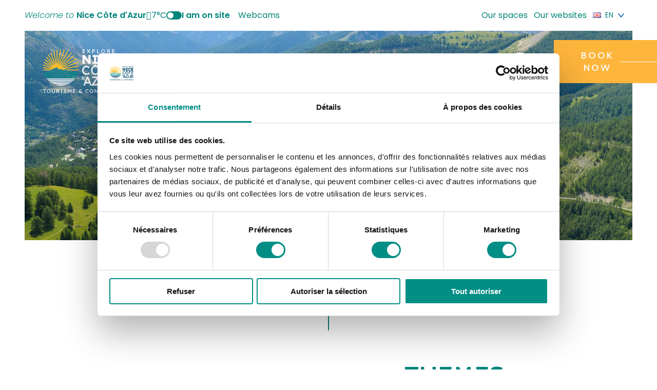

--- FILE ---
content_type: text/html; charset=UTF-8
request_url: https://www.explorenicecotedazur.com/en/blog/mid-country/
body_size: 28048
content:
<!doctype html>
<html lang="en-GB">
<head itemscope itemtype="https://schema.org/WebSite">
	<meta charset="UTF-8">
	<meta name="viewport" content="width=device-width, initial-scale=1">
	<meta name="google-site-verification" content="FJ5dVxOPXY1OXDSBMqqByxoEz78rTTEUAdJCdui-2mY" />
	<link rel="profile" href="https://gmpg.org/xfn/11">

	<meta name='robots' content='index, follow, max-image-preview:large, max-snippet:-1, max-video-preview:-1' />
<link rel="alternate" href="https://www.explorenicecotedazur.com/blog/le-moyen-pays/" hreflang="fr" />
<link rel="alternate" href="https://www.explorenicecotedazur.com/en/blog/mid-country/" hreflang="en" />
<link rel="alternate" href="https://www.explorenicecotedazur.com/it/blog/l-entroterra/" hreflang="it" />

	<!-- This site is optimized with the Yoast SEO plugin v26.8 - https://yoast.com/product/yoast-seo-wordpress/ -->
	<title>Archives of The mid-country | Nice Côte d&#039;Azur CVB</title>
	<link rel="canonical" href="https://www.explorenicecotedazur.com/en/blog/mid-country/" />
	<meta property="og:locale" content="en_GB" />
	<meta property="og:locale:alternate" content="fr_FR" />
	<meta property="og:locale:alternate" content="it_IT" />
	<meta property="og:type" content="article" />
	<meta property="og:title" content="Archives of The mid-country | Nice Côte d&#039;Azur CVB" />
	<meta property="og:url" content="https://www.explorenicecotedazur.com/en/blog/mid-country/" />
	<meta property="og:site_name" content="Nice Côte d&#039;Azur CVB" />
	<meta name="twitter:card" content="summary_large_image" />
	<script type="application/ld+json" class="yoast-schema-graph">{"@context":"https://schema.org","@graph":[{"@type":"CollectionPage","@id":"https://www.explorenicecotedazur.com/en/blog/mid-country/","url":"https://www.explorenicecotedazur.com/en/blog/mid-country/","name":"Archives of The mid-country | Nice Côte d&#039;Azur CVB","isPartOf":{"@id":"https://www.explorenicecotedazur.com/en/#website"},"primaryImageOfPage":{"@id":"https://www.explorenicecotedazur.com/en/blog/mid-country/#primaryimage"},"image":{"@id":"https://www.explorenicecotedazur.com/en/blog/mid-country/#primaryimage"},"thumbnailUrl":"https://www.explorenicecotedazur.com/content/uploads/2022/03/VENCE-scaled.jpg","breadcrumb":{"@id":"https://www.explorenicecotedazur.com/en/blog/mid-country/#breadcrumb"},"inLanguage":"en-GB"},{"@type":"ImageObject","inLanguage":"en-GB","@id":"https://www.explorenicecotedazur.com/en/blog/mid-country/#primaryimage","url":"https://www.explorenicecotedazur.com/content/uploads/2022/03/VENCE-scaled.jpg","contentUrl":"https://www.explorenicecotedazur.com/content/uploads/2022/03/VENCE-scaled.jpg","width":2560,"height":1631},{"@type":"BreadcrumbList","@id":"https://www.explorenicecotedazur.com/en/blog/mid-country/#breadcrumb","itemListElement":[{"@type":"ListItem","position":1,"name":"Home","item":"https://www.explorenicecotedazur.com/en/"},{"@type":"ListItem","position":2,"name":"Travel Blog","item":"https://www.explorenicecotedazur.com/en/inspirations/travel-blog-nice-cote-dazur/"},{"@type":"ListItem","position":3,"name":"The mid-country"}]},{"@type":"WebSite","@id":"https://www.explorenicecotedazur.com/en/#website","url":"https://www.explorenicecotedazur.com/en/","name":"Nice Côte d&#039;Azur CVB","description":"Welcome to Nice Côte d&#039;Azur","publisher":{"@id":"https://www.explorenicecotedazur.com/en/#organization"},"potentialAction":[{"@type":"SearchAction","target":{"@type":"EntryPoint","urlTemplate":"https://www.explorenicecotedazur.com/en/?s={search_term_string}"},"query-input":{"@type":"PropertyValueSpecification","valueRequired":true,"valueName":"search_term_string"}}],"inLanguage":"en-GB"},{"@type":"TouristInformationCenter","@id":"https://www.explorenicecotedazur.com/en/#organization","name":"Nice Côte d'Azur Metropolitan Convention and Visitors Bureau","url":"https://www.explorenicecotedazur.com/en/","logo":{"@type":"ImageObject","inLanguage":"en-GB","@id":"https://www.explorenicecotedazur.com/en/#/schema/logo/image/","url":"https://www.explorenicecotedazur.com/content/uploads/2021/09/logo-nca.png","contentUrl":"https://www.explorenicecotedazur.com/content/uploads/2021/09/logo-nca.png","width":250,"height":243,"caption":"Nice Côte d'Azur Metropolitan Convention and Visitors Bureau"},"image":{"@id":"https://www.explorenicecotedazur.com/en/#/schema/logo/image/"},"address":{"@type":"PostalAddress","streetAddress":"BP 4079","addressLocality":"NICE CEDEX 4","postalCode":"06302","addressCountry":"FR"},"telephone":"04 92 14 46 14"}]}</script>
	<!-- / Yoast SEO plugin. -->


<link rel="alternate" type="application/rss+xml" title="Nice Côte d&#039;Azur CVB &raquo; Feed" href="https://www.explorenicecotedazur.com/en/feed/" />
<link rel="alternate" type="application/rss+xml" title="Nice Côte d&#039;Azur CVB &raquo; Comments Feed" href="https://www.explorenicecotedazur.com/en/comments/feed/" />
<style id='wp-img-auto-sizes-contain-inline-css' type='text/css'>
img:is([sizes=auto i],[sizes^="auto," i]){contain-intrinsic-size:3000px 1500px}
/*# sourceURL=wp-img-auto-sizes-contain-inline-css */
</style>
<link rel='stylesheet' id='sbi_styles-css' href='https://www.explorenicecotedazur.com/content/plugins/instagram-feed/css/sbi-styles.min.css?ver=6.10.0' type='text/css' media='all' />
<style id='wp-block-library-inline-css' type='text/css'>
:root{--wp-block-synced-color:#7a00df;--wp-block-synced-color--rgb:122,0,223;--wp-bound-block-color:var(--wp-block-synced-color);--wp-editor-canvas-background:#ddd;--wp-admin-theme-color:#007cba;--wp-admin-theme-color--rgb:0,124,186;--wp-admin-theme-color-darker-10:#006ba1;--wp-admin-theme-color-darker-10--rgb:0,107,160.5;--wp-admin-theme-color-darker-20:#005a87;--wp-admin-theme-color-darker-20--rgb:0,90,135;--wp-admin-border-width-focus:2px}@media (min-resolution:192dpi){:root{--wp-admin-border-width-focus:1.5px}}.wp-element-button{cursor:pointer}:root .has-very-light-gray-background-color{background-color:#eee}:root .has-very-dark-gray-background-color{background-color:#313131}:root .has-very-light-gray-color{color:#eee}:root .has-very-dark-gray-color{color:#313131}:root .has-vivid-green-cyan-to-vivid-cyan-blue-gradient-background{background:linear-gradient(135deg,#00d084,#0693e3)}:root .has-purple-crush-gradient-background{background:linear-gradient(135deg,#34e2e4,#4721fb 50%,#ab1dfe)}:root .has-hazy-dawn-gradient-background{background:linear-gradient(135deg,#faaca8,#dad0ec)}:root .has-subdued-olive-gradient-background{background:linear-gradient(135deg,#fafae1,#67a671)}:root .has-atomic-cream-gradient-background{background:linear-gradient(135deg,#fdd79a,#004a59)}:root .has-nightshade-gradient-background{background:linear-gradient(135deg,#330968,#31cdcf)}:root .has-midnight-gradient-background{background:linear-gradient(135deg,#020381,#2874fc)}:root{--wp--preset--font-size--normal:16px;--wp--preset--font-size--huge:42px}.has-regular-font-size{font-size:1em}.has-larger-font-size{font-size:2.625em}.has-normal-font-size{font-size:var(--wp--preset--font-size--normal)}.has-huge-font-size{font-size:var(--wp--preset--font-size--huge)}.has-text-align-center{text-align:center}.has-text-align-left{text-align:left}.has-text-align-right{text-align:right}.has-fit-text{white-space:nowrap!important}#end-resizable-editor-section{display:none}.aligncenter{clear:both}.items-justified-left{justify-content:flex-start}.items-justified-center{justify-content:center}.items-justified-right{justify-content:flex-end}.items-justified-space-between{justify-content:space-between}.screen-reader-text{border:0;clip-path:inset(50%);height:1px;margin:-1px;overflow:hidden;padding:0;position:absolute;width:1px;word-wrap:normal!important}.screen-reader-text:focus{background-color:#ddd;clip-path:none;color:#444;display:block;font-size:1em;height:auto;left:5px;line-height:normal;padding:15px 23px 14px;text-decoration:none;top:5px;width:auto;z-index:100000}html :where(.has-border-color){border-style:solid}html :where([style*=border-top-color]){border-top-style:solid}html :where([style*=border-right-color]){border-right-style:solid}html :where([style*=border-bottom-color]){border-bottom-style:solid}html :where([style*=border-left-color]){border-left-style:solid}html :where([style*=border-width]){border-style:solid}html :where([style*=border-top-width]){border-top-style:solid}html :where([style*=border-right-width]){border-right-style:solid}html :where([style*=border-bottom-width]){border-bottom-style:solid}html :where([style*=border-left-width]){border-left-style:solid}html :where(img[class*=wp-image-]){height:auto;max-width:100%}:where(figure){margin:0 0 1em}html :where(.is-position-sticky){--wp-admin--admin-bar--position-offset:var(--wp-admin--admin-bar--height,0px)}@media screen and (max-width:600px){html :where(.is-position-sticky){--wp-admin--admin-bar--position-offset:0px}}

/*# sourceURL=wp-block-library-inline-css */
</style><style id='wp-block-heading-inline-css' type='text/css'>
h1:where(.wp-block-heading).has-background,h2:where(.wp-block-heading).has-background,h3:where(.wp-block-heading).has-background,h4:where(.wp-block-heading).has-background,h5:where(.wp-block-heading).has-background,h6:where(.wp-block-heading).has-background{padding:1.25em 2.375em}h1.has-text-align-left[style*=writing-mode]:where([style*=vertical-lr]),h1.has-text-align-right[style*=writing-mode]:where([style*=vertical-rl]),h2.has-text-align-left[style*=writing-mode]:where([style*=vertical-lr]),h2.has-text-align-right[style*=writing-mode]:where([style*=vertical-rl]),h3.has-text-align-left[style*=writing-mode]:where([style*=vertical-lr]),h3.has-text-align-right[style*=writing-mode]:where([style*=vertical-rl]),h4.has-text-align-left[style*=writing-mode]:where([style*=vertical-lr]),h4.has-text-align-right[style*=writing-mode]:where([style*=vertical-rl]),h5.has-text-align-left[style*=writing-mode]:where([style*=vertical-lr]),h5.has-text-align-right[style*=writing-mode]:where([style*=vertical-rl]),h6.has-text-align-left[style*=writing-mode]:where([style*=vertical-lr]),h6.has-text-align-right[style*=writing-mode]:where([style*=vertical-rl]){rotate:180deg}
/*# sourceURL=https://www.explorenicecotedazur.com/cms/wp-includes/blocks/heading/style.min.css */
</style>
<style id='wp-block-media-text-inline-css' type='text/css'>
.wp-block-media-text{box-sizing:border-box;
  /*!rtl:begin:ignore*/direction:ltr;
  /*!rtl:end:ignore*/display:grid;grid-template-columns:50% 1fr;grid-template-rows:auto}.wp-block-media-text.has-media-on-the-right{grid-template-columns:1fr 50%}.wp-block-media-text.is-vertically-aligned-top>.wp-block-media-text__content,.wp-block-media-text.is-vertically-aligned-top>.wp-block-media-text__media{align-self:start}.wp-block-media-text.is-vertically-aligned-center>.wp-block-media-text__content,.wp-block-media-text.is-vertically-aligned-center>.wp-block-media-text__media,.wp-block-media-text>.wp-block-media-text__content,.wp-block-media-text>.wp-block-media-text__media{align-self:center}.wp-block-media-text.is-vertically-aligned-bottom>.wp-block-media-text__content,.wp-block-media-text.is-vertically-aligned-bottom>.wp-block-media-text__media{align-self:end}.wp-block-media-text>.wp-block-media-text__media{
  /*!rtl:begin:ignore*/grid-column:1;grid-row:1;
  /*!rtl:end:ignore*/margin:0}.wp-block-media-text>.wp-block-media-text__content{direction:ltr;
  /*!rtl:begin:ignore*/grid-column:2;grid-row:1;
  /*!rtl:end:ignore*/padding:0 8%;word-break:break-word}.wp-block-media-text.has-media-on-the-right>.wp-block-media-text__media{
  /*!rtl:begin:ignore*/grid-column:2;grid-row:1
  /*!rtl:end:ignore*/}.wp-block-media-text.has-media-on-the-right>.wp-block-media-text__content{
  /*!rtl:begin:ignore*/grid-column:1;grid-row:1
  /*!rtl:end:ignore*/}.wp-block-media-text__media a{display:block}.wp-block-media-text__media img,.wp-block-media-text__media video{height:auto;max-width:unset;vertical-align:middle;width:100%}.wp-block-media-text.is-image-fill>.wp-block-media-text__media{background-size:cover;height:100%;min-height:250px}.wp-block-media-text.is-image-fill>.wp-block-media-text__media>a{display:block;height:100%}.wp-block-media-text.is-image-fill>.wp-block-media-text__media img{height:1px;margin:-1px;overflow:hidden;padding:0;position:absolute;width:1px;clip:rect(0,0,0,0);border:0}.wp-block-media-text.is-image-fill-element>.wp-block-media-text__media{height:100%;min-height:250px}.wp-block-media-text.is-image-fill-element>.wp-block-media-text__media>a{display:block;height:100%}.wp-block-media-text.is-image-fill-element>.wp-block-media-text__media img{height:100%;object-fit:cover;width:100%}@media (max-width:600px){.wp-block-media-text.is-stacked-on-mobile{grid-template-columns:100%!important}.wp-block-media-text.is-stacked-on-mobile>.wp-block-media-text__media{grid-column:1;grid-row:1}.wp-block-media-text.is-stacked-on-mobile>.wp-block-media-text__content{grid-column:1;grid-row:2}}
/*# sourceURL=https://www.explorenicecotedazur.com/cms/wp-includes/blocks/media-text/style.min.css */
</style>
<style id='wp-block-paragraph-inline-css' type='text/css'>
.is-small-text{font-size:.875em}.is-regular-text{font-size:1em}.is-large-text{font-size:2.25em}.is-larger-text{font-size:3em}.has-drop-cap:not(:focus):first-letter{float:left;font-size:8.4em;font-style:normal;font-weight:100;line-height:.68;margin:.05em .1em 0 0;text-transform:uppercase}body.rtl .has-drop-cap:not(:focus):first-letter{float:none;margin-left:.1em}p.has-drop-cap.has-background{overflow:hidden}:root :where(p.has-background){padding:1.25em 2.375em}:where(p.has-text-color:not(.has-link-color)) a{color:inherit}p.has-text-align-left[style*="writing-mode:vertical-lr"],p.has-text-align-right[style*="writing-mode:vertical-rl"]{rotate:180deg}
/*# sourceURL=https://www.explorenicecotedazur.com/cms/wp-includes/blocks/paragraph/style.min.css */
</style>
<style id='wp-block-quote-inline-css' type='text/css'>
.wp-block-quote{box-sizing:border-box;overflow-wrap:break-word}.wp-block-quote.is-large:where(:not(.is-style-plain)),.wp-block-quote.is-style-large:where(:not(.is-style-plain)){margin-bottom:1em;padding:0 1em}.wp-block-quote.is-large:where(:not(.is-style-plain)) p,.wp-block-quote.is-style-large:where(:not(.is-style-plain)) p{font-size:1.5em;font-style:italic;line-height:1.6}.wp-block-quote.is-large:where(:not(.is-style-plain)) cite,.wp-block-quote.is-large:where(:not(.is-style-plain)) footer,.wp-block-quote.is-style-large:where(:not(.is-style-plain)) cite,.wp-block-quote.is-style-large:where(:not(.is-style-plain)) footer{font-size:1.125em;text-align:right}.wp-block-quote>cite{display:block}
/*# sourceURL=https://www.explorenicecotedazur.com/cms/wp-includes/blocks/quote/style.min.css */
</style>
<style id='wp-block-quote-theme-inline-css' type='text/css'>
.wp-block-quote{border-left:.25em solid;margin:0 0 1.75em;padding-left:1em}.wp-block-quote cite,.wp-block-quote footer{color:currentColor;font-size:.8125em;font-style:normal;position:relative}.wp-block-quote:where(.has-text-align-right){border-left:none;border-right:.25em solid;padding-left:0;padding-right:1em}.wp-block-quote:where(.has-text-align-center){border:none;padding-left:0}.wp-block-quote.is-large,.wp-block-quote.is-style-large,.wp-block-quote:where(.is-style-plain){border:none}
/*# sourceURL=https://www.explorenicecotedazur.com/cms/wp-includes/blocks/quote/theme.min.css */
</style>
<style id='global-styles-inline-css' type='text/css'>
:root{--wp--preset--aspect-ratio--square: 1;--wp--preset--aspect-ratio--4-3: 4/3;--wp--preset--aspect-ratio--3-4: 3/4;--wp--preset--aspect-ratio--3-2: 3/2;--wp--preset--aspect-ratio--2-3: 2/3;--wp--preset--aspect-ratio--16-9: 16/9;--wp--preset--aspect-ratio--9-16: 9/16;--wp--preset--color--black: #000000;--wp--preset--color--cyan-bluish-gray: #abb8c3;--wp--preset--color--white: #ffffff;--wp--preset--color--pale-pink: #f78da7;--wp--preset--color--vivid-red: #cf2e2e;--wp--preset--color--luminous-vivid-orange: #ff6900;--wp--preset--color--luminous-vivid-amber: #fcb900;--wp--preset--color--light-green-cyan: #7bdcb5;--wp--preset--color--vivid-green-cyan: #00d084;--wp--preset--color--pale-cyan-blue: #8ed1fc;--wp--preset--color--vivid-cyan-blue: #0693e3;--wp--preset--color--vivid-purple: #9b51e0;--wp--preset--color--primary: var(--color-primary);--wp--preset--color--primary-light: var(--color-primary-light);--wp--preset--color--secondary: var(--color-secondary);--wp--preset--color--tertiary: var(--color-tertiary);--wp--preset--color--default: var(--color-default);--wp--preset--color--emphasis: var(--color-emphasis);--wp--preset--color--muted: var(--color-muted);--wp--preset--gradient--vivid-cyan-blue-to-vivid-purple: linear-gradient(135deg,rgb(6,147,227) 0%,rgb(155,81,224) 100%);--wp--preset--gradient--light-green-cyan-to-vivid-green-cyan: linear-gradient(135deg,rgb(122,220,180) 0%,rgb(0,208,130) 100%);--wp--preset--gradient--luminous-vivid-amber-to-luminous-vivid-orange: linear-gradient(135deg,rgb(252,185,0) 0%,rgb(255,105,0) 100%);--wp--preset--gradient--luminous-vivid-orange-to-vivid-red: linear-gradient(135deg,rgb(255,105,0) 0%,rgb(207,46,46) 100%);--wp--preset--gradient--very-light-gray-to-cyan-bluish-gray: linear-gradient(135deg,rgb(238,238,238) 0%,rgb(169,184,195) 100%);--wp--preset--gradient--cool-to-warm-spectrum: linear-gradient(135deg,rgb(74,234,220) 0%,rgb(151,120,209) 20%,rgb(207,42,186) 40%,rgb(238,44,130) 60%,rgb(251,105,98) 80%,rgb(254,248,76) 100%);--wp--preset--gradient--blush-light-purple: linear-gradient(135deg,rgb(255,206,236) 0%,rgb(152,150,240) 100%);--wp--preset--gradient--blush-bordeaux: linear-gradient(135deg,rgb(254,205,165) 0%,rgb(254,45,45) 50%,rgb(107,0,62) 100%);--wp--preset--gradient--luminous-dusk: linear-gradient(135deg,rgb(255,203,112) 0%,rgb(199,81,192) 50%,rgb(65,88,208) 100%);--wp--preset--gradient--pale-ocean: linear-gradient(135deg,rgb(255,245,203) 0%,rgb(182,227,212) 50%,rgb(51,167,181) 100%);--wp--preset--gradient--electric-grass: linear-gradient(135deg,rgb(202,248,128) 0%,rgb(113,206,126) 100%);--wp--preset--gradient--midnight: linear-gradient(135deg,rgb(2,3,129) 0%,rgb(40,116,252) 100%);--wp--preset--font-size--small: calc(var(--content-font-size) * .75);--wp--preset--font-size--medium: calc(var(--content-font-size) * 1.25);--wp--preset--font-size--large: calc(var(--content-font-size) * 1.75);--wp--preset--font-size--x-large: 42px;--wp--preset--font-size--extra-small: calc(var(--content-font-size) * .5);--wp--preset--font-size--normal: var(--content-font-size);--wp--preset--font-size--extra-large: calc(var(--content-font-size) * 2.25);--wp--preset--font-size--huge: calc(var(--content-font-size) * 2.25);--wp--preset--font-family--poppins: Poppins, Helvetica, Arial, sans-serif;--wp--preset--font-family--cabin: Cabin, Calibri, Candara, Segoe, 'Segoe UI', Optima, Arial, sans-serif;--wp--preset--spacing--20: 0.44rem;--wp--preset--spacing--30: 0.67rem;--wp--preset--spacing--40: 1rem;--wp--preset--spacing--50: 1.5rem;--wp--preset--spacing--60: 2.25rem;--wp--preset--spacing--70: 3.38rem;--wp--preset--spacing--80: 5.06rem;--wp--preset--shadow--natural: 6px 6px 9px rgba(0, 0, 0, 0.2);--wp--preset--shadow--deep: 12px 12px 50px rgba(0, 0, 0, 0.4);--wp--preset--shadow--sharp: 6px 6px 0px rgba(0, 0, 0, 0.2);--wp--preset--shadow--outlined: 6px 6px 0px -3px rgb(255, 255, 255), 6px 6px rgb(0, 0, 0);--wp--preset--shadow--crisp: 6px 6px 0px rgb(0, 0, 0);}:root { --wp--style--global--content-size: 960px;--wp--style--global--wide-size: 1400px; }:where(body) { margin: 0; }.wp-site-blocks > .alignleft { float: left; margin-right: 2em; }.wp-site-blocks > .alignright { float: right; margin-left: 2em; }.wp-site-blocks > .aligncenter { justify-content: center; margin-left: auto; margin-right: auto; }:where(.is-layout-flex){gap: 0.5em;}:where(.is-layout-grid){gap: 0.5em;}.is-layout-flow > .alignleft{float: left;margin-inline-start: 0;margin-inline-end: 2em;}.is-layout-flow > .alignright{float: right;margin-inline-start: 2em;margin-inline-end: 0;}.is-layout-flow > .aligncenter{margin-left: auto !important;margin-right: auto !important;}.is-layout-constrained > .alignleft{float: left;margin-inline-start: 0;margin-inline-end: 2em;}.is-layout-constrained > .alignright{float: right;margin-inline-start: 2em;margin-inline-end: 0;}.is-layout-constrained > .aligncenter{margin-left: auto !important;margin-right: auto !important;}.is-layout-constrained > :where(:not(.alignleft):not(.alignright):not(.alignfull)){max-width: var(--wp--style--global--content-size);margin-left: auto !important;margin-right: auto !important;}.is-layout-constrained > .alignwide{max-width: var(--wp--style--global--wide-size);}body .is-layout-flex{display: flex;}.is-layout-flex{flex-wrap: wrap;align-items: center;}.is-layout-flex > :is(*, div){margin: 0;}body .is-layout-grid{display: grid;}.is-layout-grid > :is(*, div){margin: 0;}body{padding-top: 0px;padding-right: 0px;padding-bottom: 0px;padding-left: 0px;}a:where(:not(.wp-element-button)){text-decoration: underline;}:root :where(.wp-element-button, .wp-block-button__link){background-color: #32373c;border-width: 0;color: #fff;font-family: inherit;font-size: inherit;font-style: inherit;font-weight: inherit;letter-spacing: inherit;line-height: inherit;padding-top: calc(0.667em + 2px);padding-right: calc(1.333em + 2px);padding-bottom: calc(0.667em + 2px);padding-left: calc(1.333em + 2px);text-decoration: none;text-transform: inherit;}.has-black-color{color: var(--wp--preset--color--black) !important;}.has-cyan-bluish-gray-color{color: var(--wp--preset--color--cyan-bluish-gray) !important;}.has-white-color{color: var(--wp--preset--color--white) !important;}.has-pale-pink-color{color: var(--wp--preset--color--pale-pink) !important;}.has-vivid-red-color{color: var(--wp--preset--color--vivid-red) !important;}.has-luminous-vivid-orange-color{color: var(--wp--preset--color--luminous-vivid-orange) !important;}.has-luminous-vivid-amber-color{color: var(--wp--preset--color--luminous-vivid-amber) !important;}.has-light-green-cyan-color{color: var(--wp--preset--color--light-green-cyan) !important;}.has-vivid-green-cyan-color{color: var(--wp--preset--color--vivid-green-cyan) !important;}.has-pale-cyan-blue-color{color: var(--wp--preset--color--pale-cyan-blue) !important;}.has-vivid-cyan-blue-color{color: var(--wp--preset--color--vivid-cyan-blue) !important;}.has-vivid-purple-color{color: var(--wp--preset--color--vivid-purple) !important;}.has-primary-color{color: var(--wp--preset--color--primary) !important;}.has-primary-light-color{color: var(--wp--preset--color--primary-light) !important;}.has-secondary-color{color: var(--wp--preset--color--secondary) !important;}.has-tertiary-color{color: var(--wp--preset--color--tertiary) !important;}.has-default-color{color: var(--wp--preset--color--default) !important;}.has-emphasis-color{color: var(--wp--preset--color--emphasis) !important;}.has-muted-color{color: var(--wp--preset--color--muted) !important;}.has-black-background-color{background-color: var(--wp--preset--color--black) !important;}.has-cyan-bluish-gray-background-color{background-color: var(--wp--preset--color--cyan-bluish-gray) !important;}.has-white-background-color{background-color: var(--wp--preset--color--white) !important;}.has-pale-pink-background-color{background-color: var(--wp--preset--color--pale-pink) !important;}.has-vivid-red-background-color{background-color: var(--wp--preset--color--vivid-red) !important;}.has-luminous-vivid-orange-background-color{background-color: var(--wp--preset--color--luminous-vivid-orange) !important;}.has-luminous-vivid-amber-background-color{background-color: var(--wp--preset--color--luminous-vivid-amber) !important;}.has-light-green-cyan-background-color{background-color: var(--wp--preset--color--light-green-cyan) !important;}.has-vivid-green-cyan-background-color{background-color: var(--wp--preset--color--vivid-green-cyan) !important;}.has-pale-cyan-blue-background-color{background-color: var(--wp--preset--color--pale-cyan-blue) !important;}.has-vivid-cyan-blue-background-color{background-color: var(--wp--preset--color--vivid-cyan-blue) !important;}.has-vivid-purple-background-color{background-color: var(--wp--preset--color--vivid-purple) !important;}.has-primary-background-color{background-color: var(--wp--preset--color--primary) !important;}.has-primary-light-background-color{background-color: var(--wp--preset--color--primary-light) !important;}.has-secondary-background-color{background-color: var(--wp--preset--color--secondary) !important;}.has-tertiary-background-color{background-color: var(--wp--preset--color--tertiary) !important;}.has-default-background-color{background-color: var(--wp--preset--color--default) !important;}.has-emphasis-background-color{background-color: var(--wp--preset--color--emphasis) !important;}.has-muted-background-color{background-color: var(--wp--preset--color--muted) !important;}.has-black-border-color{border-color: var(--wp--preset--color--black) !important;}.has-cyan-bluish-gray-border-color{border-color: var(--wp--preset--color--cyan-bluish-gray) !important;}.has-white-border-color{border-color: var(--wp--preset--color--white) !important;}.has-pale-pink-border-color{border-color: var(--wp--preset--color--pale-pink) !important;}.has-vivid-red-border-color{border-color: var(--wp--preset--color--vivid-red) !important;}.has-luminous-vivid-orange-border-color{border-color: var(--wp--preset--color--luminous-vivid-orange) !important;}.has-luminous-vivid-amber-border-color{border-color: var(--wp--preset--color--luminous-vivid-amber) !important;}.has-light-green-cyan-border-color{border-color: var(--wp--preset--color--light-green-cyan) !important;}.has-vivid-green-cyan-border-color{border-color: var(--wp--preset--color--vivid-green-cyan) !important;}.has-pale-cyan-blue-border-color{border-color: var(--wp--preset--color--pale-cyan-blue) !important;}.has-vivid-cyan-blue-border-color{border-color: var(--wp--preset--color--vivid-cyan-blue) !important;}.has-vivid-purple-border-color{border-color: var(--wp--preset--color--vivid-purple) !important;}.has-primary-border-color{border-color: var(--wp--preset--color--primary) !important;}.has-primary-light-border-color{border-color: var(--wp--preset--color--primary-light) !important;}.has-secondary-border-color{border-color: var(--wp--preset--color--secondary) !important;}.has-tertiary-border-color{border-color: var(--wp--preset--color--tertiary) !important;}.has-default-border-color{border-color: var(--wp--preset--color--default) !important;}.has-emphasis-border-color{border-color: var(--wp--preset--color--emphasis) !important;}.has-muted-border-color{border-color: var(--wp--preset--color--muted) !important;}.has-vivid-cyan-blue-to-vivid-purple-gradient-background{background: var(--wp--preset--gradient--vivid-cyan-blue-to-vivid-purple) !important;}.has-light-green-cyan-to-vivid-green-cyan-gradient-background{background: var(--wp--preset--gradient--light-green-cyan-to-vivid-green-cyan) !important;}.has-luminous-vivid-amber-to-luminous-vivid-orange-gradient-background{background: var(--wp--preset--gradient--luminous-vivid-amber-to-luminous-vivid-orange) !important;}.has-luminous-vivid-orange-to-vivid-red-gradient-background{background: var(--wp--preset--gradient--luminous-vivid-orange-to-vivid-red) !important;}.has-very-light-gray-to-cyan-bluish-gray-gradient-background{background: var(--wp--preset--gradient--very-light-gray-to-cyan-bluish-gray) !important;}.has-cool-to-warm-spectrum-gradient-background{background: var(--wp--preset--gradient--cool-to-warm-spectrum) !important;}.has-blush-light-purple-gradient-background{background: var(--wp--preset--gradient--blush-light-purple) !important;}.has-blush-bordeaux-gradient-background{background: var(--wp--preset--gradient--blush-bordeaux) !important;}.has-luminous-dusk-gradient-background{background: var(--wp--preset--gradient--luminous-dusk) !important;}.has-pale-ocean-gradient-background{background: var(--wp--preset--gradient--pale-ocean) !important;}.has-electric-grass-gradient-background{background: var(--wp--preset--gradient--electric-grass) !important;}.has-midnight-gradient-background{background: var(--wp--preset--gradient--midnight) !important;}.has-small-font-size{font-size: var(--wp--preset--font-size--small) !important;}.has-medium-font-size{font-size: var(--wp--preset--font-size--medium) !important;}.has-large-font-size{font-size: var(--wp--preset--font-size--large) !important;}.has-x-large-font-size{font-size: var(--wp--preset--font-size--x-large) !important;}.has-extra-small-font-size{font-size: var(--wp--preset--font-size--extra-small) !important;}.has-normal-font-size{font-size: var(--wp--preset--font-size--normal) !important;}.has-extra-large-font-size{font-size: var(--wp--preset--font-size--extra-large) !important;}.has-huge-font-size{font-size: var(--wp--preset--font-size--huge) !important;}.has-poppins-font-family{font-family: var(--wp--preset--font-family--poppins) !important;}.has-cabin-font-family{font-family: var(--wp--preset--font-family--cabin) !important;}
/*# sourceURL=global-styles-inline-css */
</style>

<link rel='stylesheet' id='kg-style-css' href='https://www.explorenicecotedazur.com/content/themes/nicetourisme/style.css?ver=1.0.0' type='text/css' media='all' />
<link rel='stylesheet' id='kg-plugin-style-css' href='https://www.explorenicecotedazur.com/content/themes/nicetourisme/assets/css/plugins.css?ver=1.0.0' type='text/css' media='all' />
<link rel='stylesheet' id='kg-main-style-css' href='https://www.explorenicecotedazur.com/content/themes/nicetourisme/assets/css/main.css?ver=1.0.0' type='text/css' media='all' />
<link rel='stylesheet' id='kg-print-style-css' href='https://www.explorenicecotedazur.com/content/themes/nicetourisme/assets/css/print.css?ver=1.0.0' type='text/css' media='print' />
<style id='kadence-blocks-global-variables-inline-css' type='text/css'>
:root {--global-kb-font-size-sm:clamp(0.8rem, 0.73rem + 0.217vw, 0.9rem);--global-kb-font-size-md:clamp(1.1rem, 0.995rem + 0.326vw, 1.25rem);--global-kb-font-size-lg:clamp(1.75rem, 1.576rem + 0.543vw, 2rem);--global-kb-font-size-xl:clamp(2.25rem, 1.728rem + 1.63vw, 3rem);--global-kb-font-size-xxl:clamp(2.5rem, 1.456rem + 3.26vw, 4rem);--global-kb-font-size-xxxl:clamp(2.75rem, 0.489rem + 7.065vw, 6rem);}:root {--global-palette1: #3182CE;--global-palette2: #2B6CB0;--global-palette3: #1A202C;--global-palette4: #2D3748;--global-palette5: #4A5568;--global-palette6: #718096;--global-palette7: #EDF2F7;--global-palette8: #F7FAFC;--global-palette9: #ffffff;}
/*# sourceURL=kadence-blocks-global-variables-inline-css */
</style>
<link rel='stylesheet' id='kg-meteo-icon-css' href='https://www.explorenicecotedazur.com/content/plugins/kg-meteo/assets/css/kg-icon-weather.css?ver=1.0.0' type='text/css' media='all' />
<style id='block-visibility-screen-size-styles-inline-css' type='text/css'>
/* Large screens (desktops, 992px and up) */
@media ( min-width: 992px ) {
	.block-visibility-hide-large-screen {
		display: none !important;
	}
}

/* Medium screens (tablets, between 768px and 992px) */
@media ( min-width: 768px ) and ( max-width: 991.98px ) {
	.block-visibility-hide-medium-screen {
		display: none !important;
	}
}

/* Small screens (mobile devices, less than 768px) */
@media ( max-width: 767.98px ) {
	.block-visibility-hide-small-screen {
		display: none !important;
	}
}
/*# sourceURL=block-visibility-screen-size-styles-inline-css */
</style>
<link rel="https://api.w.org/" href="https://www.explorenicecotedazur.com/wp-json/" /><link rel="alternate" title="JSON" type="application/json" href="https://www.explorenicecotedazur.com/wp-json/wp/v2/categories/4336" />
	<link rel="preconnect" href="https://fonts.googleapis.com">
	<link rel="preconnect" href="https://fonts.gstatic.com" crossorigin>
	<link href="https://fonts.googleapis.com/css2?family=Cabin:ital,wght@0,400;0,500;0,600;0,700;1,400;1,500;1,600;1,700&family=Poppins:ital,wght@0,100;0,200;0,300;0,400;0,500;0,600;0,700;0,800;0,900;1,100;1,200;1,300;1,400;1,500;1,600;1,700;1,800;1,900&family=Lobster&display=swap" rel="stylesheet">
	<link rel="apple-touch-icon" sizes="180x180" href="https://www.explorenicecotedazur.com/content/themes/nicetourisme/assets/images/favicons/apple-touch-icon.png">
<link rel="icon" type="image/png" sizes="32x32" href="https://www.explorenicecotedazur.com/content/themes/nicetourisme/assets/images/favicons/favicon-32x32.png">
<link rel="icon" type="image/png" sizes="16x16" href="https://www.explorenicecotedazur.com/content/themes/nicetourisme/assets/images/favicons/favicon-16x16.png">
<link rel="mask-icon" href="https://www.explorenicecotedazur.com/content/themes/nicetourisme/assets/images/favicons/safari-pinned-tab.svg" color="#2e74c2">
<meta name="msapplication-TileColor" content="#2e74c2">
<meta name="theme-color" content="#2e74c2">
	
	<!-- Google Tag Manager -->
	<script>(function(w,d,s,l,i){w[l]=w[l]||[];w[l].push({'gtm.start':
	new Date().getTime(),event:'gtm.js'});var f=d.getElementsByTagName(s)[0],
	j=d.createElement(s),dl=l!='dataLayer'?'&l='+l:'';j.async=true;j.src=
	'https://www.googletagmanager.com/gtm.js?id='+i+dl;f.parentNode.insertBefore(j,f);
	})(window,document,'script','dataLayer','GTM-PLLDFFV');</script>
	<!-- End Google Tag Manager -->
	
	
	
	<!-- Optimus -->
	<script type="text/javascript">
	(function() {
	var d=document, g=d.createElement('script'), s=d.getElementsByTagName('script')[0];
	g.type='text/javascript'; g.async=true; g.defer=true;
	g.src='https://j01l4h3n.com/optimus-I_028KR0k.js'; s.parentNode.insertBefore(g,s);
	})();
	</script>
	<!-- End Optimus Code -->

	
	
	<!-- Google tag (gtag.js) -->
	<script async src="https://www.googletagmanager.com/gtag/js?id=DC-13353404"></script>
		<script>
			window.dataLayer = window.dataLayer || [];
			function gtag(){dataLayer.push(arguments);}
			gtag('js', new Date());
			gtag('config', 'DC-13353404');
		</script>

				
	
	<meta name="p:domain_verify" content="ed39c74ccc7e5449e16cab318522d783"/>

	<meta name="facebook-domain-verification" content="8gkdl2o96x2hn2zwjlsi2kbegbponk"/>

<meta name="generator" content="WP Rocket 3.20.3" data-wpr-features="wpr_image_dimensions wpr_preload_links wpr_desktop" /></head>

<body class="archive category category-mid-country category-4336 wp-embed-responsive wp-theme-nicetourisme hfeed no-sidebar" itemscope itemtype="https://schema.org/WebPage">
	


<!-- Google Tag Manager (noscript) -->
<noscript><iframe src="https://www.googletagmanager.com/ns.html?id=GTM-PLLDFFV"
height="0" width="0" style="display:none;visibility:hidden"></iframe></noscript>
<!-- End Google Tag Manager (noscript) -->

<a href="#kg-article__content" class="kg-skip-link">Skip to content</a>
<div id="kg-site" class="kg-site">
	<header class="kg-header " itemscope itemtype="https://schema.org/WPHeader" role="banner">
		<div class="kg-header__top">
			<div class="kg-header__container">

				<div class="kg-header__top-left">
					<ul class="kg-list-inline kg-list-inline--nowrap">
						<li>
							<a class="kg-header__slogan" href="https://www.explorenicecotedazur.com/en"><span class="kg-text-light kg-text-italic">Welcome to </span> <span class="kg-text-semi-bold">Nice Côte d'Azur</span></a>
						</li>
						<li>
							<a href="#" class="kg-meteo-link has-icon" data-tooltip="Weather">
	<span class="kg-weather-icon-clear-day">
		<span class="sr-only">Clear sky</span>
	</span>
	7°C	<span class="sr-only">Weather page</span>
</a>
						</li>
												<li class="uk-visible@s">
							<a href="https://www.explorenicecotedazur.com/en/my-on-site-guide/" class="kg-button-switch kg-text-semi-bold ">
							<span class="kg-button-switch__toggle"></span>
							I am on site</a>
						</li>
																		<li class="uk-visible@s">
							<a href="https://www.explorenicecotedazur.com/en/webcams/" class="has-icon kg-button kg-button--inline">
								<svg class="kg-svg-icon kg-svg-icon--webcam " aria-hidden="true"><use xlink:href="https://www.explorenicecotedazur.com/content/themes/nicetourisme/assets/images/svg/sprite-icons.svg?v=1747056344#webcam"></use></svg>Webcams							</a>
						</li>
											</ul>
				</div>

				<div class="kg-header__top-right">
					<ul id="menu-en-menu-header" class="kg-list-inline kg-list-inline--nowrap uk-visible@xl"><li id="menu-item-37550" class="menu-item menu-item-type-post_type menu-item-object-page menu-item-37550"><a href="https://www.explorenicecotedazur.com/en/press-room/" itemprop="url">Press</a></li>
<li id="menu-item-37549" class="menu-item menu-item-type-post_type menu-item-object-page menu-item-37549"><a href="https://www.explorenicecotedazur.com/en/professional-area/" itemprop="url">Travel Trade</a></li>
</ul>					<div class="kg-header__sites uk-inline uk-visible@m uk-hidden@xl">
						<button class="kg-button-reset has-icon">
							Our spaces<svg class="kg-svg-icon kg-svg-icon--chevron-down " aria-hidden="true"><use xlink:href="https://www.explorenicecotedazur.com/content/themes/nicetourisme/assets/images/svg/sprite-icons.svg?v=1747056344#chevron-down"></use></svg>						</button>
						<div class="kg-header__sites-dropdown" uk-dropdown>
							<ul id="menu-en-menu-header-1" class="kg-list kg-list-reset uk-margin-remove-bottom"><li class="menu-item menu-item-type-post_type menu-item-object-page menu-item-37550"><a href="https://www.explorenicecotedazur.com/en/press-room/" itemprop="url">Press</a></li>
<li class="menu-item menu-item-type-post_type menu-item-object-page menu-item-37549"><a href="https://www.explorenicecotedazur.com/en/professional-area/" itemprop="url">Travel Trade</a></li>
</ul>						</div>
					</div>

					<div class="kg-header__sites uk-inline uk-visible@s">
						<button class="kg-button-reset has-icon">
							Our websites<svg class="kg-svg-icon kg-svg-icon--chevron-down " aria-hidden="true"><use xlink:href="https://www.explorenicecotedazur.com/content/themes/nicetourisme/assets/images/svg/sprite-icons.svg?v=1747056344#chevron-down"></use></svg>						</button>
						<div class="kg-header__sites-dropdown" uk-dropdown>
							<ul id="menu-menu-nos-sites-en" class="kg-list kg-list-reset uk-margin-remove-bottom"><li id="menu-item-87205" class="menu-item menu-item-type-custom menu-item-object-custom menu-item-87205"><a target="_blank" href="https://www.frenchrivierapass.com/en/" itemprop="url">French Riviera Pass</a></li>
<li id="menu-item-87204" class="menu-item menu-item-type-custom menu-item-object-custom menu-item-87204"><a target="_blank" href="https://www.meet-in-nicecotedazur.com/en/" itemprop="url">Meet in Nice Côte d&#8217;Azur</a></li>
<li id="menu-item-424430" class="menu-item menu-item-type-custom menu-item-object-custom menu-item-424430"><a href="https://www.oceanice-congres.com/en/" itemprop="url">Oceanice Convention Center</a></li>
<li id="menu-item-87203" class="menu-item menu-item-type-custom menu-item-object-custom menu-item-87203"><a target="_blank" href="https://www.nicecotedazur-greeters.com/en/" itemprop="url">Greeters</a></li>
</ul>						</div>
					</div>

					<ul id="menu-changement-de-langues" class="kg-language-switcher kg-list-reset"><li id="menu-item-271" class="pll-parent-menu-item menu-item menu-item-type-custom menu-item-object-custom menu-item-has-children menu-item-271"><a href="#pll_switcher" itemprop="url"><img src="[data-uri]" alt="" width="16" height="11" style="width: 16px; height: 11px;" /><span style="margin-left:0.3em;">EN</span></a>
<ul class="sub-menu">
	<li id="menu-item-271-fr" class="lang-item lang-item-3 lang-item-fr lang-item-first menu-item menu-item-type-custom menu-item-object-custom menu-item-271-fr"><a href="https://www.explorenicecotedazur.com/blog/le-moyen-pays/" hreflang="fr-FR" lang="fr-FR" itemprop="url"><img src="[data-uri]" alt="" width="16" height="11" style="width: 16px; height: 11px;" /><span style="margin-left:0.3em;">FR</span></a></li>
	<li id="menu-item-271-it" class="lang-item lang-item-10 lang-item-it menu-item menu-item-type-custom menu-item-object-custom menu-item-271-it"><a href="https://www.explorenicecotedazur.com/it/blog/l-entroterra/" hreflang="it-IT" lang="it-IT" itemprop="url"><img src="[data-uri]" alt="" width="16" height="11" style="width: 16px; height: 11px;" /><span style="margin-left:0.3em;">IT</span></a></li>
</ul>
</li>
</ul>
					<button class="kg-button-reset uk-visible@m" uk-toggle="#kg-modal-search"><svg class="kg-svg-icon kg-svg-icon--search " aria-hidden="true"><use xlink:href="https://www.explorenicecotedazur.com/content/themes/nicetourisme/assets/images/svg/sprite-icons.svg?v=1747056344#search"></use></svg> <span class="sr-only">Search</span></button>
					<!--<a href="https://boutique.explorenicecotedazur.com/identification.html"class="has-icon kg-button kg-button--inline"><svg class="kg-svg-icon kg-svg-icon--user" aria-hidden="true"><use xlink:href="https://preprod.explorenicecotedazur.com/content/themes/nicetourisme/assets/images/svg/sprite-icons.svg#user"></use></svg></a>
					-->
					<!--<div id="widget-panier"></div>-->
				</div>

			</div>
		</div>
		<nav class="kg-sticky-nav uk-hidden@m" role="navigation">
			<ul class="kg-sticky-nav__list">
				<li>
					<button class="kg-sticky-nav__button kg-button-reset" uk-toggle="#kg-modal-search"><svg class="kg-svg-icon kg-svg-icon--search " aria-hidden="true"><use xlink:href="https://www.explorenicecotedazur.com/content/themes/nicetourisme/assets/images/svg/sprite-icons.svg?v=1747056344#search"></use></svg> <span>Search</span></button>
				</li>
								<li>
					<a href="https://www.explorenicecotedazur.com/en/webcams/" class="kg-sticky-nav__button"> <svg class="kg-svg-icon kg-svg-icon--webcam " aria-hidden="true"><use xlink:href="https://www.explorenicecotedazur.com/content/themes/nicetourisme/assets/images/svg/sprite-icons.svg?v=1747056344#webcam"></use></svg> <span>Webcams</span></a>
				</li>
								<li>
					<button class="kg-button-burger kg-button-reset" kg-toggle-navigation aria-controls="kg-offcanvas-navigation">
						<div class="kg-button-burger__icon" aria-hidden="true">
							<div class="kg-button-burger__burger">
								<span class="kg-button-burger__line kg-button-burger__line--top"></span>
								<span class="kg-button-burger__line kg-button-burger__line--bottom"></span>
							</div>
							<div class="kg-button-burger__cross">
								<span class="kg-button-burger__line kg-button-burger__line--cross-x"></span>
								<span class="kg-button-burger__line kg-button-burger__line--cross-y"></span>
							</div>
						</div>
						<span class="sr-only">Menu</span>
					</button>
				</li>

								<li>
					<a href="" class="kg-sticky-nav__button "><svg class="kg-svg-icon kg-svg-icon--navigate " aria-hidden="true"><use xlink:href="https://www.explorenicecotedazur.com/content/themes/nicetourisme/assets/images/svg/sprite-icons.svg?v=1747056344#navigate"></use></svg> <span>On the spot</span></a>
				</li>
								<li>
					<button class="kg-button-reset kg-sticky-nav__button" uk-toggle="#kg-modal-affinitaire"><svg class="kg-svg-icon kg-svg-icon--bookmark " aria-hidden="true"><use xlink:href="https://www.explorenicecotedazur.com/content/themes/nicetourisme/assets/images/svg/sprite-icons.svg?v=1747056344#bookmark"></use></svg> <span>Book now</span></button>
				</li>
			</ul>
		</nav>

		
		<div id="kg-offcanvas-navigation" class="kg-offcanvas" aria-hidden="true">
			<div class="kg-offcanvas__container">
				<div class="kg-offcanvas__top-bar">
					<div class="kg-offcanvas__top-bar__svg">
						<img src="https://www.explorenicecotedazur.com/content/themes/nicetourisme/assets/images/static/logo-ot-nice-small.svg" width="100" height="100" alt="">
					</div>
					<button class="kg-button kg-button-close uk-hidden@m"><svg class="kg-svg-icon kg-svg-icon--cross " aria-hidden="true"><use xlink:href="https://www.explorenicecotedazur.com/content/themes/nicetourisme/assets/images/svg/sprite-icons.svg?v=1747056344#cross"></use></svg></button>
				</div>
				<nav class="kg-navigation" itemscope itemtype="https://schema.org/SiteNavigationElement" aria-label="Primary Navigation" role="navigation">
					<div class="kg-navigation__top">
						<ul id="menu-en-menu-header-2" class="kg-list-inline kg-list-inline--center uk-hidden@m"><li class="menu-item menu-item-type-post_type menu-item-object-page menu-item-37550"><a href="https://www.explorenicecotedazur.com/en/press-room/" itemprop="url">Press</a></li>
<li class="menu-item menu-item-type-post_type menu-item-object-page menu-item-37549"><a href="https://www.explorenicecotedazur.com/en/professional-area/" itemprop="url">Travel Trade</a></li>
</ul>							<p class="kg-text-center uk-margin-remove-bottom uk-hidden@m">
								<a href="https://www.explorenicecotedazur.com/en/nice-cote-dazur-an-eco-responsible-destination/" class="kg-leaf-link">
									<img width="30" height="30" class="kg-leaf-image" src="https://www.explorenicecotedazur.com/content/themes/nicetourisme/assets/images/static/leaf.svg">
									Eco-responsible destination								</a>
							</p>
											</div>

					<ul id="menu-en-menu-principal" class="kg-menu"><li id="menu-item-29782" class="menu-item menu-item-type-post_type menu-item-object-page menu-item-has-children menu-item-29782 kg-menu__item kg-menu__item--has-children"><a href="https://www.explorenicecotedazur.com/en/inspirations/" itemprop="url" style="--kg-background-image: url(https://www.explorenicecotedazur.com/content/uploads/2021/09/Villefranche-480x309.jpg);">Inspiration</a><div class="kg-menu__submenu-dropdown">
				<div class="kg-menu__submenu-dropdown-container">
					<button class="kg-menu__submenu-dropdown__back-button kg-button-reset" aria-hidden="false">
						<svg viewBox="0 0 28 15" xmlns="http://www.w3.org/2000/svg"><path d="M8.041.296a1 1 0 01.006 1.414l-.006.006-4.6 4.6h23.54a1 1 0 110 2H3.46l4.58 4.57a1 1 0 010 1.41 1 1 0 01-1.41 0l-6.36-6.36a.881.881 0 01-.026-1.244c.008-.01.017-.017.025-.026L6.621.296A1 1 0 018.035.29l.006.006z" fill="currentColor" fill-rule="evenodd"/></svg>
						<span class="sr-only">Back</span>
					</button>
					<div class="kg-menu__submenu-dropdown__image" style="--kg-background-image: url(https://www.explorenicecotedazur.com/content/uploads/2021/09/Villefranche-1200x773.jpg);"></div>
					
<ul class="sub-menu kg-menu__submenu">
	<li id="menu-item-29783" class="menu-item menu-item-type-post_type menu-item-object-page menu-item-has-children menu-item-29783 kg-menu__submenu__item kg-menu__item--has-children"><a href="https://www.explorenicecotedazur.com/en/inspirations/explore-nice-cote-d-azur/" itemprop="url">Destination Nice Côte d’Azur</a>
	<ul class="sub-menu kg-menu__submenu-menu">
		<li id="menu-item-29784" class="menu-item menu-item-type-post_type menu-item-object-page menu-item-29784 kg-menu__submenu-menu__item"><a href="https://www.explorenicecotedazur.com/en/inspirations/explore-nice-cote-d-azur/nice-capital-of-the-french-riviera/" itemprop="url">Nice, capital of the French Riviera</a></li>
		<li id="menu-item-29787" class="menu-item menu-item-type-post_type menu-item-object-page menu-item-29787 kg-menu__submenu-menu__item"><a href="https://www.explorenicecotedazur.com/en/inspirations/explore-nice-cote-d-azur/coastal-area/" itemprop="url">Coastal area</a></li>
		<li id="menu-item-29786" class="menu-item menu-item-type-post_type menu-item-object-page menu-item-29786 kg-menu__submenu-menu__item"><a href="https://www.explorenicecotedazur.com/en/inspirations/explore-nice-cote-d-azur/the-mid-country/" itemprop="url">Mid Country</a></li>
		<li id="menu-item-29785" class="menu-item menu-item-type-post_type menu-item-object-page menu-item-29785 kg-menu__submenu-menu__item"><a href="https://www.explorenicecotedazur.com/en/inspirations/explore-nice-cote-d-azur/high-land/" itemprop="url">High Land</a></li>
		<li id="menu-item-29790" class="menu-item menu-item-type-post_type menu-item-object-page menu-item-29790 kg-menu__submenu-menu__item"><a href="https://www.explorenicecotedazur.com/en/inspirations/explore-nice-cote-d-azur/towns-and-villages-nice-cote-dazur/" itemprop="url">Towns and villages</a></li>
		<li id="menu-item-29788" class="menu-item menu-item-type-post_type menu-item-object-page menu-item-29788 kg-menu__submenu-menu__item"><a href="https://www.explorenicecotedazur.com/en/inspirations/explore-nice-cote-d-azur/natural-areas-nice-cote-dazur/" itemprop="url">Natural areas</a></li>
		<li id="menu-item-29789" class="menu-item menu-item-type-post_type menu-item-object-page menu-item-29789 kg-menu__submenu-menu__item"><a href="https://www.explorenicecotedazur.com/en/inspirations/explore-nice-cote-d-azur/routes-and-itineraries-nice-cote-dazur/" itemprop="url">Routes and itineraries</a></li>
	</ul>
</li>
	<li id="menu-item-105665" class="menu-item menu-item-type-post_type menu-item-object-page menu-item-has-children menu-item-105665 kg-menu__submenu__item kg-menu__item--has-children"><a href="https://www.explorenicecotedazur.com/en/nice-cote-dazur-an-eco-responsible-destination/" itemprop="url">Eco responsible destination</a>
	<ul class="sub-menu kg-menu__submenu-menu">
		<li id="menu-item-324948" class="menu-item menu-item-type-post_type menu-item-object-page menu-item-324948 kg-menu__submenu-menu__item"><a href="https://www.explorenicecotedazur.com/en/the-exceptional-biodiversity-of-nice-cote-dazur/" itemprop="url">The exceptional biodiversity of Nice Côte d&#8217;Azur</a></li>
	</ul>
</li>
	<li id="menu-item-30531" class="menu-item menu-item-type-post_type menu-item-object-page current_page_parent menu-item-30531 kg-menu__submenu__item kg-menu__item--active"><a href="https://www.explorenicecotedazur.com/en/inspirations/travel-blog-nice-cote-dazur/" itemprop="url">Travel Blog</a></li>
	<li id="menu-item-30663" class="menu-item menu-item-type-post_type menu-item-object-page menu-item-has-children menu-item-30663 kg-menu__submenu__item kg-menu__item--has-children"><a href="https://www.explorenicecotedazur.com/en/inspirations/experiences/" itemprop="url">Nice Côte d’Azur Experiences</a>
	<ul class="sub-menu kg-menu__submenu-menu">
		<li id="menu-item-39022" class="menu-item menu-item-type-post_type menu-item-object-page menu-item-39022 kg-menu__submenu-menu__item"><a href="https://www.explorenicecotedazur.com/en/inspirations/experiences/nice-is-inscribed-on-unesco-world-heritage-list/" itemprop="url">Nice on UNESCO’s World Heritage List</a></li>
		<li id="menu-item-30665" class="menu-item menu-item-type-post_type menu-item-object-page menu-item-30665 kg-menu__submenu-menu__item"><a href="https://www.explorenicecotedazur.com/en/inspirations/experiences/gastronomy-made-in-nice-cote-dazur/" itemprop="url">Gastronomy made in « Nice Côte d’Azur »</a></li>
		<li id="menu-item-30666" class="menu-item menu-item-type-post_type menu-item-object-page menu-item-30666 kg-menu__submenu-menu__item"><a href="https://www.explorenicecotedazur.com/en/inspirations/experiences/culture-and-heritage-nice-cote-dazur/" itemprop="url">Culture and heritage</a></li>
		<li id="menu-item-30672" class="menu-item menu-item-type-post_type menu-item-object-page menu-item-30672 kg-menu__submenu-menu__item"><a href="https://www.explorenicecotedazur.com/en/inspirations/experiences/nature-and-sensations-nice-cote-dazur/" itemprop="url">Nature and sensations</a></li>
		<li id="menu-item-30537" class="menu-item menu-item-type-post_type menu-item-object-page menu-item-30537 kg-menu__submenu-menu__item"><a href="https://www.explorenicecotedazur.com/en/inspirations/experiences/nca-luxury-destination/" itemprop="url">Nice Côte d’Azur, a luxury destination</a></li>
	</ul>
</li>
	<li id="menu-item-43843" class="menu-item menu-item-type-post_type menu-item-object-page menu-item-43843 kg-menu__submenu__item"><a href="https://www.explorenicecotedazur.com/en/inspirations/inspirational-portraits-nice-cote-dazur/" itemprop="url">Inspirational portraits</a></li>
</ul>
</div></div></li>
<li id="menu-item-31075" class="menu-item menu-item-type-post_type menu-item-object-page menu-item-has-children menu-item-31075 kg-menu__item kg-menu__item--has-children"><a href="https://www.explorenicecotedazur.com/en/explore/" itemprop="url" style="--kg-background-image: url(https://www.explorenicecotedazur.com/content/uploads/2021/10/LAC_DE_VENS-480x319.jpg);">Explore</a><div class="kg-menu__submenu-dropdown">
				<div class="kg-menu__submenu-dropdown-container">
					<button class="kg-menu__submenu-dropdown__back-button kg-button-reset" aria-hidden="false">
						<svg viewBox="0 0 28 15" xmlns="http://www.w3.org/2000/svg"><path d="M8.041.296a1 1 0 01.006 1.414l-.006.006-4.6 4.6h23.54a1 1 0 110 2H3.46l4.58 4.57a1 1 0 010 1.41 1 1 0 01-1.41 0l-6.36-6.36a.881.881 0 01-.026-1.244c.008-.01.017-.017.025-.026L6.621.296A1 1 0 018.035.29l.006.006z" fill="currentColor" fill-rule="evenodd"/></svg>
						<span class="sr-only">Back</span>
					</button>
					<div class="kg-menu__submenu-dropdown__image" style="--kg-background-image: url(https://www.explorenicecotedazur.com/content/uploads/2021/10/LAC_DE_VENS-1200x798.jpg);"></div>
					
<ul class="sub-menu kg-menu__submenu">
	<li id="menu-item-31076" class="menu-item menu-item-type-custom menu-item-object-custom menu-item-31076 kg-menu__submenu__item"><a href="https://www.explorenicecotedazur.com/en/itineraires/" itemprop="url">Suggested itineraries</a></li>
	<li id="menu-item-139835" class="menu-item menu-item-type-post_type menu-item-object-page menu-item-139835 kg-menu__submenu__item"><a href="https://www.explorenicecotedazur.com/en/explore/web-series-pepites/" itemprop="url">‘Pépites’, your new favourite series</a></li>
	<li id="menu-item-31100" class="menu-item menu-item-type-post_type menu-item-object-page menu-item-has-children menu-item-31100 kg-menu__submenu__item kg-menu__item--has-children"><a href="https://www.explorenicecotedazur.com/en/explore/places-to-visit/" itemprop="url">Places to visit</a>
	<ul class="sub-menu kg-menu__submenu-menu">
		<li id="menu-item-31105" class="menu-item menu-item-type-post_type menu-item-object-page menu-item-31105 kg-menu__submenu-menu__item"><a href="https://www.explorenicecotedazur.com/en/explore/places-to-visit/museums-in-nice-cote-dazur/" itemprop="url">Museums</a></li>
		<li id="menu-item-31101" class="menu-item menu-item-type-post_type menu-item-object-page menu-item-31101 kg-menu__submenu-menu__item"><a href="https://www.explorenicecotedazur.com/en/explore/places-to-visit/historical-monuments-and-sites-nice-cote-dazur/" itemprop="url">Historical monuments and sites</a></li>
		<li id="menu-item-31102" class="menu-item menu-item-type-post_type menu-item-object-page menu-item-31102 kg-menu__submenu-menu__item"><a href="https://www.explorenicecotedazur.com/en/explore/places-to-visit/markets-nice-cote-dazur/" itemprop="url">Markets</a></li>
		<li id="menu-item-31103" class="menu-item menu-item-type-post_type menu-item-object-page menu-item-31103 kg-menu__submenu-menu__item"><a href="https://www.explorenicecotedazur.com/en/explore/places-to-visit/wine-domains/" itemprop="url">Wine domains</a></li>
		<li id="menu-item-31104" class="menu-item menu-item-type-post_type menu-item-object-page menu-item-31104 kg-menu__submenu-menu__item"><a href="https://www.explorenicecotedazur.com/en/explore/places-to-visit/craftsmen-and-producers/" itemprop="url">Craftsmen and local producers</a></li>
	</ul>
</li>
	<li id="menu-item-31138" class="menu-item menu-item-type-post_type menu-item-object-page menu-item-has-children menu-item-31138 kg-menu__submenu__item kg-menu__item--has-children"><a href="https://www.explorenicecotedazur.com/en/explore/discovery-tours/" itemprop="url">Discovery tours</a>
	<ul class="sub-menu kg-menu__submenu-menu">
		<li id="menu-item-127366" class="menu-item menu-item-type-post_type menu-item-object-page menu-item-127366 kg-menu__submenu-menu__item"><a href="https://www.explorenicecotedazur.com/en/discover-the-unesco-heritage-routes/" itemprop="url">Discover the UNESCO heritage routes</a></li>
		<li id="menu-item-45740" class="menu-item menu-item-type-post_type menu-item-object-page menu-item-45740 kg-menu__submenu-menu__item"><a href="https://www.explorenicecotedazur.com/en/explore/discovery-tours/guided-visits-with-a-qualified-guide-lecturer/" itemprop="url">Guided visits with a qualified guide-lecturer</a></li>
		<li id="menu-item-45742" class="menu-item menu-item-type-post_type menu-item-object-page menu-item-45742 kg-menu__submenu-menu__item"><a href="https://www.explorenicecotedazur.com/en/explore/discovery-tours/walking-bike-or-segway-tours/" itemprop="url">Walking, bike or Segway tours</a></li>
		<li id="menu-item-31137" class="menu-item menu-item-type-post_type menu-item-object-page menu-item-31137 kg-menu__submenu-menu__item"><a href="https://www.explorenicecotedazur.com/en/explore/discovery-tours/excursions-by-bus-or-minibus/" itemprop="url">Excursions by bus or minibus</a></li>
		<li id="menu-item-31134" class="menu-item menu-item-type-post_type menu-item-object-page menu-item-31134 kg-menu__submenu-menu__item"><a href="https://www.explorenicecotedazur.com/en/explore/discovery-tours/boat-trips/" itemprop="url">Boat trips</a></li>
		<li id="menu-item-31136" class="menu-item menu-item-type-post_type menu-item-object-page menu-item-31136 kg-menu__submenu-menu__item"><a href="https://www.explorenicecotedazur.com/en/explore/discovery-tours/tourist-train/" itemprop="url">Tourist trains</a></li>
		<li id="menu-item-31135" class="menu-item menu-item-type-post_type menu-item-object-page menu-item-31135 kg-menu__submenu-menu__item"><a href="https://www.explorenicecotedazur.com/en/explore/discovery-tours/nice-greeters/" itemprop="url">Nice Greeters</a></li>
	</ul>
</li>
	<li id="menu-item-32054" class="menu-item menu-item-type-custom menu-item-object-custom menu-item-32054 kg-menu__submenu__item"><a href="https://www.explorenicecotedazur.com/en/tested-for-you/" itemprop="url">Tested for you</a></li>
	<li id="menu-item-32058" class="menu-item menu-item-type-post_type menu-item-object-page menu-item-has-children menu-item-32058 kg-menu__submenu__item kg-menu__item--has-children"><a href="https://www.explorenicecotedazur.com/en/explore/nature/" itemprop="url">Nature</a>
	<ul class="sub-menu kg-menu__submenu-menu">
		<li id="menu-item-32059" class="menu-item menu-item-type-post_type menu-item-object-page menu-item-32059 kg-menu__submenu-menu__item"><a href="https://www.explorenicecotedazur.com/en/explore/nature/parks-and-gardens/" itemprop="url">Parks and gardens</a></li>
		<li id="menu-item-32060" class="menu-item menu-item-type-post_type menu-item-object-page menu-item-32060 kg-menu__submenu-menu__item"><a href="https://www.explorenicecotedazur.com/en/explore/nature/natural-parks/" itemprop="url">Natural parks</a></li>
	</ul>
</li>
	<li id="menu-item-32063" class="menu-item menu-item-type-post_type menu-item-object-page menu-item-has-children menu-item-32063 kg-menu__submenu__item kg-menu__item--has-children"><a href="https://www.explorenicecotedazur.com/en/explore/activities-nice-cote-dazur/" itemprop="url">Activities</a>
	<ul class="sub-menu kg-menu__submenu-menu">
		<li id="menu-item-32064" class="menu-item menu-item-type-post_type menu-item-object-page menu-item-32064 kg-menu__submenu-menu__item"><a href="https://www.explorenicecotedazur.com/en/explore/activities-nice-cote-dazur/hiking/" itemprop="url">Hiking</a></li>
		<li id="menu-item-332123" class="menu-item menu-item-type-post_type menu-item-object-page menu-item-332123 kg-menu__submenu-menu__item"><a href="https://www.explorenicecotedazur.com/en/explore/activities-nice-cote-dazur/running-and-trail/" itemprop="url">Running and Trail</a></li>
		<li id="menu-item-32067" class="menu-item menu-item-type-post_type menu-item-object-page menu-item-32067 kg-menu__submenu-menu__item"><a href="https://www.explorenicecotedazur.com/en/explore/activities-nice-cote-dazur/cycling-and-mountain-biking/" itemprop="url">Cycling and mountain biking</a></li>
		<li id="menu-item-32066" class="menu-item menu-item-type-post_type menu-item-object-page menu-item-32066 kg-menu__submenu-menu__item"><a href="https://www.explorenicecotedazur.com/en/explore/activities-nice-cote-dazur/sports-activities/" itemprop="url">Sports activities</a></li>
		<li id="menu-item-32068" class="menu-item menu-item-type-post_type menu-item-object-page menu-item-32068 kg-menu__submenu-menu__item"><a href="https://www.explorenicecotedazur.com/en/explore/activities-nice-cote-dazur/snow-and-ski/" itemprop="url">Snow and ski</a></li>
		<li id="menu-item-299702" class="menu-item menu-item-type-post_type menu-item-object-page menu-item-299702 kg-menu__submenu-menu__item"><a href="https://www.explorenicecotedazur.com/en/explore/activities-nice-cote-dazur/snow-and-ski/winter-activities-in-the-mountains-%e2%9d%84%ef%b8%8f/" itemprop="url">Winter activities in the mountains</a></li>
		<li id="menu-item-32071" class="menu-item menu-item-type-post_type menu-item-object-page menu-item-32071 kg-menu__submenu-menu__item"><a href="https://www.explorenicecotedazur.com/en/explore/activities-nice-cote-dazur/plages/" itemprop="url">Beaches</a></li>
		<li id="menu-item-32073" class="menu-item menu-item-type-post_type menu-item-object-page menu-item-32073 kg-menu__submenu-menu__item"><a href="https://www.explorenicecotedazur.com/en/explore/activities-nice-cote-dazur/water-sports/" itemprop="url">Water sports</a></li>
		<li id="menu-item-32080" class="menu-item menu-item-type-post_type menu-item-object-page menu-item-32080 kg-menu__submenu-menu__item"><a href="https://www.explorenicecotedazur.com/en/explore/activities-nice-cote-dazur/water-sports/boat-rental/" itemprop="url">Boat rental</a></li>
		<li id="menu-item-32075" class="menu-item menu-item-type-post_type menu-item-object-page menu-item-32075 kg-menu__submenu-menu__item"><a href="https://www.explorenicecotedazur.com/en/explore/activities-nice-cote-dazur/relaxation-and-well-being/" itemprop="url">Relaxation and well-being</a></li>
		<li id="menu-item-32074" class="menu-item menu-item-type-post_type menu-item-object-page menu-item-32074 kg-menu__submenu-menu__item"><a href="https://www.explorenicecotedazur.com/en/explore/activities-nice-cote-dazur/courses-and-workshops/" itemprop="url">Courses and workshops</a></li>
		<li id="menu-item-32065" class="menu-item menu-item-type-post_type menu-item-object-page menu-item-32065 kg-menu__submenu-menu__item"><a href="https://www.explorenicecotedazur.com/en/explore/activities-nice-cote-dazur/language-classes/" itemprop="url">Language classes</a></li>
		<li id="menu-item-32072" class="menu-item menu-item-type-post_type menu-item-object-page menu-item-32072 kg-menu__submenu-menu__item"><a href="https://www.explorenicecotedazur.com/en/explore/activities-nice-cote-dazur/leisure-and-escape-games/" itemprop="url">Leisure and escape games</a></li>
	</ul>
</li>
	<li id="menu-item-139834" class="menu-item menu-item-type-post_type menu-item-object-page menu-item-139834 kg-menu__submenu__item"><a href="https://www.explorenicecotedazur.com/en/explore/around-nice/" itemprop="url">Around Nice Côte d’Azur Metropolitan Area</a></li>
</ul>
</div></div></li>
<li id="menu-item-34642" class="menu-item menu-item-type-post_type menu-item-object-page menu-item-has-children menu-item-34642 kg-menu__item kg-menu__item--has-children"><a href="https://www.explorenicecotedazur.com/en/prepare-your-holidays/" itemprop="url" style="--kg-background-image: url(https://www.explorenicecotedazur.com/content/uploads/2023/02/EZE-14-480x360.jpg);">Prepare</a><div class="kg-menu__submenu-dropdown">
				<div class="kg-menu__submenu-dropdown-container">
					<button class="kg-menu__submenu-dropdown__back-button kg-button-reset" aria-hidden="false">
						<svg viewBox="0 0 28 15" xmlns="http://www.w3.org/2000/svg"><path d="M8.041.296a1 1 0 01.006 1.414l-.006.006-4.6 4.6h23.54a1 1 0 110 2H3.46l4.58 4.57a1 1 0 010 1.41 1 1 0 01-1.41 0l-6.36-6.36a.881.881 0 01-.026-1.244c.008-.01.017-.017.025-.026L6.621.296A1 1 0 018.035.29l.006.006z" fill="currentColor" fill-rule="evenodd"/></svg>
						<span class="sr-only">Back</span>
					</button>
					<div class="kg-menu__submenu-dropdown__image" style="--kg-background-image: url(https://www.explorenicecotedazur.com/content/uploads/2023/02/EZE-14-1200x900.jpg);"></div>
					
<ul class="sub-menu kg-menu__submenu">
	<li id="menu-item-34644" class="menu-item menu-item-type-post_type menu-item-object-page menu-item-34644 kg-menu__submenu__item"><a href="https://www.explorenicecotedazur.com/en/prepare-your-holidays/book-online/" itemprop="url">Book online</a></li>
	<li id="menu-item-34643" class="menu-item menu-item-type-post_type menu-item-object-page menu-item-34643 kg-menu__submenu__item"><a href="https://www.explorenicecotedazur.com/en/prepare-your-holidays/french-riviera-pass/" itemprop="url">French Riviera Pass</a></li>
	<li id="menu-item-34645" class="menu-item menu-item-type-post_type menu-item-object-page menu-item-has-children menu-item-34645 kg-menu__submenu__item kg-menu__item--has-children"><a href="https://www.explorenicecotedazur.com/en/prepare-your-holidays/major-events/" itemprop="url">Our major events</a>
	<ul class="sub-menu kg-menu__submenu-menu">
		<li id="menu-item-34646" class="menu-item menu-item-type-post_type menu-item-object-page menu-item-34646 kg-menu__submenu-menu__item"><a href="https://www.explorenicecotedazur.com/en/prepare-your-holidays/major-events/events-nice/" itemprop="url">Events calendar</a></li>
		<li id="menu-item-90508" class="menu-item menu-item-type-post_type menu-item-object-page menu-item-90508 kg-menu__submenu-menu__item"><a href="https://www.explorenicecotedazur.com/en/prepare-your-holidays/major-events/nice-carnival/" itemprop="url">Nice Carnival</a></li>
	</ul>
</li>
	<li id="menu-item-34647" class="menu-item menu-item-type-post_type menu-item-object-page menu-item-has-children menu-item-34647 kg-menu__submenu__item kg-menu__item--has-children"><a href="https://www.explorenicecotedazur.com/en/prepare-your-holidays/my-nice-cote-dazur/" itemprop="url">My Nice Côte d’Azur</a>
	<ul class="sub-menu kg-menu__submenu-menu">
		<li id="menu-item-34650" class="menu-item menu-item-type-post_type menu-item-object-page menu-item-34650 kg-menu__submenu-menu__item"><a href="https://www.explorenicecotedazur.com/en/prepare-your-holidays/my-nice-cote-dazur/my-family-trip/" itemprop="url">My family trip</a></li>
		<li id="menu-item-34649" class="menu-item menu-item-type-post_type menu-item-object-page menu-item-34649 kg-menu__submenu-menu__item"><a href="https://www.explorenicecotedazur.com/en/prepare-your-holidays/my-nice-cote-dazur/gay-friendly/" itemprop="url">My gay-friendly trip</a></li>
		<li id="menu-item-63630" class="menu-item menu-item-type-post_type menu-item-object-page menu-item-63630 kg-menu__submenu-menu__item"><a href="https://www.explorenicecotedazur.com/en/prepare-your-holidays/my-nice-cote-dazur/pet-friendly/" itemprop="url">My pet-friendly trip</a></li>
		<li id="menu-item-123913" class="menu-item menu-item-type-post_type menu-item-object-page menu-item-123913 kg-menu__submenu-menu__item"><a href="https://www.explorenicecotedazur.com/en/prepare-your-holidays/my-nice-cote-dazur/accessible/" itemprop="url">Accessible Nice Côte d’Azur</a></li>
	</ul>
</li>
	<li id="menu-item-34651" class="menu-item menu-item-type-post_type menu-item-object-page menu-item-has-children menu-item-34651 kg-menu__submenu__item kg-menu__item--has-children"><a href="https://www.explorenicecotedazur.com/en/prepare-your-holidays/shops-and-boutiques/" itemprop="url">Shopping</a>
	<ul class="sub-menu kg-menu__submenu-menu">
		<li id="menu-item-34652" class="menu-item menu-item-type-post_type menu-item-object-page menu-item-34652 kg-menu__submenu-menu__item"><a href="https://www.explorenicecotedazur.com/en/prepare-your-holidays/shops-and-boutiques/local-products-and-souvenirs/" itemprop="url">Local products and souvenirs</a></li>
		<li id="menu-item-34653" class="menu-item menu-item-type-post_type menu-item-object-page menu-item-34653 kg-menu__submenu-menu__item"><a href="https://www.explorenicecotedazur.com/en/prepare-your-holidays/shops-and-boutiques/department-stores-and-shopping-centres/" itemprop="url">Department stores and shopping centres</a></li>
		<li id="menu-item-34654" class="menu-item menu-item-type-post_type menu-item-object-page menu-item-34654 kg-menu__submenu-menu__item"><a href="https://www.explorenicecotedazur.com/en/prepare-your-holidays/shops-and-boutiques/luxury-shops/" itemprop="url">Luxury shops</a></li>
	</ul>
</li>
	<li id="menu-item-34655" class="menu-item menu-item-type-post_type menu-item-object-page menu-item-has-children menu-item-34655 kg-menu__submenu__item kg-menu__item--has-children"><a href="https://www.explorenicecotedazur.com/en/prepare-your-holidays/accommodation/" itemprop="url">Accommodation</a>
	<ul class="sub-menu kg-menu__submenu-menu">
		<li id="menu-item-34661" class="menu-item menu-item-type-post_type menu-item-object-page menu-item-34661 kg-menu__submenu-menu__item"><a href="https://www.explorenicecotedazur.com/en/prepare-your-holidays/accommodation/tourist-hotel/" itemprop="url">Hotels</a></li>
		<li id="menu-item-301992" class="menu-item menu-item-type-post_type menu-item-object-page menu-item-301992 kg-menu__submenu-menu__item"><a href="https://www.explorenicecotedazur.com/en/nice-hotel-historique/" itemprop="url">Nice Hôtel Historique</a></li>
		<li id="menu-item-236036" class="menu-item menu-item-type-post_type menu-item-object-page menu-item-236036 kg-menu__submenu-menu__item"><a href="https://www.explorenicecotedazur.com/en/nice-cote-dazur-luxury-hotels-collection/" itemprop="url">Nice Côte d’Azur Luxury Hotels Collection</a></li>
		<li id="menu-item-424434" class="menu-item menu-item-type-post_type menu-item-object-page menu-item-424434 kg-menu__submenu-menu__item"><a href="https://www.explorenicecotedazur.com/en/nice-cote-dazur-an-eco-responsible-destination/where-to-sleep/" itemprop="url">Eco-friendly accommodation</a></li>
		<li id="menu-item-34662" class="menu-item menu-item-type-post_type menu-item-object-page menu-item-34662 kg-menu__submenu-menu__item"><a href="https://www.explorenicecotedazur.com/en/prepare-your-holidays/accommodation/tourist-residences/" itemprop="url">Holiday residences</a></li>
		<li id="menu-item-34663" class="menu-item menu-item-type-post_type menu-item-object-page menu-item-34663 kg-menu__submenu-menu__item"><a href="https://www.explorenicecotedazur.com/en/prepare-your-holidays/accommodation/holiday-rentals-and-furnished-accommodation/" itemprop="url">Holiday rentals and appartments</a></li>
		<li id="menu-item-34664" class="menu-item menu-item-type-post_type menu-item-object-page menu-item-34664 kg-menu__submenu-menu__item"><a href="https://www.explorenicecotedazur.com/en/prepare-your-holidays/accommodation/guest-house/" itemprop="url">Bed and Breakfast</a></li>
		<li id="menu-item-34665" class="menu-item menu-item-type-post_type menu-item-object-page menu-item-34665 kg-menu__submenu-menu__item"><a href="https://www.explorenicecotedazur.com/en/prepare-your-holidays/accommodation/campings/" itemprop="url">Camp-sites</a></li>
		<li id="menu-item-34666" class="menu-item menu-item-type-post_type menu-item-object-page menu-item-34666 kg-menu__submenu-menu__item"><a href="https://www.explorenicecotedazur.com/en/prepare-your-holidays/accommodation/youth-and-student-accommodation/" itemprop="url">Youth and student accommodation</a></li>
		<li id="menu-item-34667" class="menu-item menu-item-type-post_type menu-item-object-page menu-item-34667 kg-menu__submenu-menu__item"><a href="https://www.explorenicecotedazur.com/en/prepare-your-holidays/accommodation/refuges-and-gites/" itemprop="url">Refuges and stopover gîtes</a></li>
	</ul>
</li>
	<li id="menu-item-34669" class="menu-item menu-item-type-post_type menu-item-object-page menu-item-has-children menu-item-34669 kg-menu__submenu__item kg-menu__item--has-children"><a href="https://www.explorenicecotedazur.com/en/prepare-your-holidays/restaurants/" itemprop="url">Restaurants</a>
	<ul class="sub-menu kg-menu__submenu-menu">
		<li id="menu-item-50296" class="menu-item menu-item-type-post_type menu-item-object-page menu-item-50296 kg-menu__submenu-menu__item"><a href="https://www.explorenicecotedazur.com/en/prepare-your-holidays/restaurants/the-top-tables-of-nice-cote-dazur/" itemprop="url">The top tables of Nice Côte d’Azur</a></li>
		<li id="menu-item-34668" class="menu-item menu-item-type-post_type menu-item-object-page menu-item-34668 kg-menu__submenu-menu__item"><a href="https://www.explorenicecotedazur.com/en/prepare-your-holidays/restaurants/restaurants-labelled-cuisine-nissarde/" itemprop="url">Cuisine Nissarde</a></li>
		<li id="menu-item-50295" class="menu-item menu-item-type-post_type menu-item-object-page menu-item-50295 kg-menu__submenu-menu__item"><a href="https://www.explorenicecotedazur.com/en/prepare-your-holidays/going-out-in-nice/rooftop-bars-and-restaurants/" itemprop="url">Rooftop bars and restaurants</a></li>
		<li id="menu-item-50294" class="menu-item menu-item-type-post_type menu-item-object-page menu-item-50294 kg-menu__submenu-menu__item"><a href="https://www.explorenicecotedazur.com/en/prepare-your-holidays/going-out-in-nice/beach-bars-and-restaurants/" itemprop="url">Beach bars and restaurants</a></li>
	</ul>
</li>
	<li id="menu-item-34670" class="menu-item menu-item-type-post_type menu-item-object-page menu-item-has-children menu-item-34670 kg-menu__submenu__item kg-menu__item--has-children"><a href="https://www.explorenicecotedazur.com/en/prepare-your-holidays/going-out-in-nice/" itemprop="url">Going out</a>
	<ul class="sub-menu kg-menu__submenu-menu">
		<li id="menu-item-34671" class="menu-item menu-item-type-post_type menu-item-object-page menu-item-34671 kg-menu__submenu-menu__item"><a href="https://www.explorenicecotedazur.com/en/prepare-your-holidays/going-out-in-nice/pubs-and-bars/" itemprop="url">Pubs and bars</a></li>
		<li id="menu-item-34672" class="menu-item menu-item-type-post_type menu-item-object-page menu-item-34672 kg-menu__submenu-menu__item"><a href="https://www.explorenicecotedazur.com/en/prepare-your-holidays/going-out-in-nice/casinos-cabarets-and-clubs/" itemprop="url">Casinos, cabarets, and clubs</a></li>
		<li id="menu-item-34673" class="menu-item menu-item-type-post_type menu-item-object-page menu-item-34673 kg-menu__submenu-menu__item"><a href="https://www.explorenicecotedazur.com/en/prepare-your-holidays/going-out-in-nice/gourmet-break/" itemprop="url">Gourmet break</a></li>
		<li id="menu-item-121953" class="menu-item menu-item-type-post_type menu-item-object-page menu-item-121953 kg-menu__submenu-menu__item"><a href="https://www.explorenicecotedazur.com/en/where-to-have-brunch-in-nice-cote-dazur/" itemprop="url">Brunches</a></li>
		<li id="menu-item-34674" class="menu-item menu-item-type-post_type menu-item-object-page menu-item-34674 kg-menu__submenu-menu__item"><a href="https://www.explorenicecotedazur.com/en/prepare-your-holidays/going-out-in-nice/cinemas/" itemprop="url">Cinemas</a></li>
	</ul>
</li>
</ul>
</div></div></li>
<li id="menu-item-34793" class="menu-item menu-item-type-post_type menu-item-object-page menu-item-has-children menu-item-34793 kg-menu__item kg-menu__item--has-children"><a href="https://www.explorenicecotedazur.com/en/practical-information/" itemprop="url" style="--kg-background-image: url(https://www.explorenicecotedazur.com/content/uploads/2022/01/BORD_DE_MER2-480x326.jpg);">Practical</a><div class="kg-menu__submenu-dropdown">
				<div class="kg-menu__submenu-dropdown-container">
					<button class="kg-menu__submenu-dropdown__back-button kg-button-reset" aria-hidden="false">
						<svg viewBox="0 0 28 15" xmlns="http://www.w3.org/2000/svg"><path d="M8.041.296a1 1 0 01.006 1.414l-.006.006-4.6 4.6h23.54a1 1 0 110 2H3.46l4.58 4.57a1 1 0 010 1.41 1 1 0 01-1.41 0l-6.36-6.36a.881.881 0 01-.026-1.244c.008-.01.017-.017.025-.026L6.621.296A1 1 0 018.035.29l.006.006z" fill="currentColor" fill-rule="evenodd"/></svg>
						<span class="sr-only">Back</span>
					</button>
					<div class="kg-menu__submenu-dropdown__image" style="--kg-background-image: url(https://www.explorenicecotedazur.com/content/uploads/2022/01/BORD_DE_MER2-1200x815.jpg);"></div>
					
<ul class="sub-menu kg-menu__submenu">
	<li id="menu-item-34797" class="menu-item menu-item-type-post_type menu-item-object-page menu-item-has-children menu-item-34797 kg-menu__submenu__item kg-menu__item--has-children"><a href="https://www.explorenicecotedazur.com/en/practical-information/come-to-nice/" itemprop="url">Coming to Nice Côte d’Azur</a>
	<ul class="sub-menu kg-menu__submenu-menu">
		<li id="menu-item-34794" class="menu-item menu-item-type-post_type menu-item-object-page menu-item-34794 kg-menu__submenu-menu__item"><a href="https://www.explorenicecotedazur.com/en/practical-information/come-to-nice/coming-by-plane/" itemprop="url">By plane</a></li>
		<li id="menu-item-34795" class="menu-item menu-item-type-post_type menu-item-object-page menu-item-34795 kg-menu__submenu-menu__item"><a href="https://www.explorenicecotedazur.com/en/practical-information/come-to-nice/coming-by-train/" itemprop="url">By train</a></li>
		<li id="menu-item-34796" class="menu-item menu-item-type-post_type menu-item-object-page menu-item-34796 kg-menu__submenu-menu__item"><a href="https://www.explorenicecotedazur.com/en/practical-information/come-to-nice/coming-by-road/" itemprop="url">By road</a></li>
		<li id="menu-item-34799" class="menu-item menu-item-type-post_type menu-item-object-page menu-item-34799 kg-menu__submenu-menu__item"><a href="https://www.explorenicecotedazur.com/en/practical-information/come-to-nice/coming-by-boat/" itemprop="url">By boat</a></li>
	</ul>
</li>
	<li id="menu-item-34798" class="menu-item menu-item-type-post_type menu-item-object-page menu-item-has-children menu-item-34798 kg-menu__submenu__item kg-menu__item--has-children"><a href="https://www.explorenicecotedazur.com/en/practical-information/getting-around/" itemprop="url">Getting around Nice Côte d’Azur</a>
	<ul class="sub-menu kg-menu__submenu-menu">
		<li id="menu-item-34800" class="menu-item menu-item-type-post_type menu-item-object-page menu-item-34800 kg-menu__submenu-menu__item"><a href="https://www.explorenicecotedazur.com/en/practical-information/getting-around/getting-around-by-bus-and-tramway/" itemprop="url">By bus and tramway</a></li>
		<li id="menu-item-375865" class="menu-item menu-item-type-post_type menu-item-object-page menu-item-375865 kg-menu__submenu-menu__item"><a href="https://www.explorenicecotedazur.com/en/practical-information/getting-around/tourist-shuttles/" itemprop="url">Tourist shuttles</a></li>
		<li id="menu-item-34801" class="menu-item menu-item-type-post_type menu-item-object-page menu-item-34801 kg-menu__submenu-menu__item"><a href="https://www.explorenicecotedazur.com/en/practical-information/getting-around/getting-around-by-train/" itemprop="url">By train</a></li>
		<li id="menu-item-34802" class="menu-item menu-item-type-post_type menu-item-object-page menu-item-34802 kg-menu__submenu-menu__item"><a href="https://www.explorenicecotedazur.com/en/practical-information/getting-around/getting-around-by-bike/" itemprop="url">By bike</a></li>
		<li id="menu-item-108975" class="menu-item menu-item-type-post_type menu-item-object-page menu-item-108975 kg-menu__submenu-menu__item"><a href="https://www.explorenicecotedazur.com/en/practical-information/getting-around/getting-around-by-electric-scooter/" itemprop="url">By electric scooter</a></li>
		<li id="menu-item-34803" class="menu-item menu-item-type-post_type menu-item-object-page menu-item-34803 kg-menu__submenu-menu__item"><a href="https://www.explorenicecotedazur.com/en/practical-information/getting-around/where-to-park-in-nice/" itemprop="url">Parking</a></li>
		<li id="menu-item-38790" class="menu-item menu-item-type-post_type menu-item-object-page menu-item-38790 kg-menu__submenu-menu__item"><a href="https://www.explorenicecotedazur.com/en/practical-information/getting-around/rental-car/" itemprop="url">Car Rental</a></li>
		<li id="menu-item-38789" class="menu-item menu-item-type-post_type menu-item-object-page menu-item-38789 kg-menu__submenu-menu__item"><a href="https://www.explorenicecotedazur.com/en/practical-information/getting-around/car-sharing/" itemprop="url">Car sharing</a></li>
		<li id="menu-item-38791" class="menu-item menu-item-type-post_type menu-item-object-page menu-item-38791 kg-menu__submenu-menu__item"><a href="https://www.explorenicecotedazur.com/en/practical-information/getting-around/taxis/" itemprop="url">Taxis</a></li>
	</ul>
</li>
	<li id="menu-item-34804" class="menu-item menu-item-type-post_type menu-item-object-page menu-item-34804 kg-menu__submenu__item"><a href="https://www.explorenicecotedazur.com/en/prepare-your-holidays/french-riviera-pass/" itemprop="url">French Riviera Pass</a></li>
	<li id="menu-item-34805" class="menu-item menu-item-type-post_type menu-item-object-page menu-item-34805 kg-menu__submenu__item"><a href="https://www.explorenicecotedazur.com/en/practical-information/our-guides-to-download/" itemprop="url">Our guides to download</a></li>
	<li id="menu-item-34806" class="menu-item menu-item-type-post_type menu-item-object-page menu-item-34806 kg-menu__submenu__item"><a href="https://www.explorenicecotedazur.com/en/practical-information/our-information-offices/" itemprop="url">Our information offices</a></li>
	<li id="menu-item-34807" class="menu-item menu-item-type-post_type menu-item-object-page menu-item-34807 kg-menu__submenu__item"><a href="https://www.explorenicecotedazur.com/en/practical-information/useful-information/" itemprop="url">Useful information</a></li>
	<li id="menu-item-39586" class="menu-item menu-item-type-post_type menu-item-object-page menu-item-39586 kg-menu__submenu__item"><a href="https://www.explorenicecotedazur.com/en/practical-information/contact-us/" itemprop="url">Contact us</a></li>
</ul>
</div></div></li>
</ul>
					<div class="kg-navigation__top uk-margin-large-bottom uk-hidden@m">
						<ul id="menu-menu-nos-sites-en-1" class="kg-list-inline kg-list-inline--center uk-hidden@m uk-margin-remove"><li class="menu-item menu-item-type-custom menu-item-object-custom menu-item-87205"><a target="_blank" href="https://www.frenchrivierapass.com/en/" itemprop="url">French Riviera Pass</a></li>
<li class="menu-item menu-item-type-custom menu-item-object-custom menu-item-87204"><a target="_blank" href="https://www.meet-in-nicecotedazur.com/en/" itemprop="url">Meet in Nice Côte d&#8217;Azur</a></li>
<li class="menu-item menu-item-type-custom menu-item-object-custom menu-item-424430"><a href="https://www.oceanice-congres.com/en/" itemprop="url">Oceanice Convention Center</a></li>
<li class="menu-item menu-item-type-custom menu-item-object-custom menu-item-87203"><a target="_blank" href="https://www.nicecotedazur-greeters.com/en/" itemprop="url">Greeters</a></li>
</ul>					</div>

										<div class="kg-leaf uk-visible@m">
						<a href="https://www.explorenicecotedazur.com/en/nice-cote-dazur-an-eco-responsible-destination/" uk-tooltip="Eco-responsible destination" class="kg-leaf-link">
							<img width="30" height="30" class="kg-leaf-image" src="https://www.explorenicecotedazur.com/content/themes/nicetourisme/assets/images/static/leaf.svg" alt="">
							<span class="sr-only">Eco-responsible destination</span>
						</a>
					</div>
					
				</nav>

				<button class="kg-button kg-button--line uk-visible@m" uk-toggle="#kg-modal-affinitaire">
					<svg class="kg-svg-icon kg-svg-icon--fleche-logo " aria-hidden="true"><use xlink:href="https://www.explorenicecotedazur.com/content/themes/nicetourisme/assets/images/svg/sprite-icons.svg?v=1747056344#fleche-logo"></use></svg>Book now				</button>
			</div>
		</div>

				<a href="https://www.explorenicecotedazur.com/en" class="kg-logo">
			<img width="320" height="193" src="https://www.explorenicecotedazur.com/content/themes/nicetourisme/assets/images/static/logo-ot-nice.svg" alt="Logo Nice Côte d'Azur">
			<span class="sr-only">Nice Côte d&#039;Azur CVB</span>
		</a>
		
	</header>

	<main class="kg-main" role="main">

<div class="kg-content">

	<div id="archive-94740" class="kg-article post-94740 post type-post status-publish format-standard has-post-thumbnail hentry category-area-beauty category-mid-country tag-cote-dazur tag-montagne tag-nature tag-nice tag-panorama tag-village"">

		<div class="kg-article__header kg-article__header--with-title">

			<div class="kg-article__header-container">
				<nav role="navigation" aria-label="Fil d'Ariane" class="kg-breadcrumb" hidden>
	<div class="kg-breadcrumb-wrapper"></div>
</nav>
				<header>
					<h1 class="kg-article__title" itemprop="headline">The mid-country</h1>
				</header>
			</div>

			<figure class="kg-article__header-image">
				<picture class="attachment-hero-image size-hero-image">
<source type="image/webp" srcset="https://www.explorenicecotedazur.com/content/uploads/2021/10/vtt4.jpg.webp"/>
<img width="2000" height="1007" src="https://www.explorenicecotedazur.com/content/uploads/2021/10/vtt4.jpg" alt="VTT et VTTAE"/>
</picture>
			</figure>

		</div>


		<div class="uk-container">
			<div class="kg-editable-content">

				<div class="kg-text-center uk-margin-large-bottom uk-visible@m">
					<a href="#kg-article__content" class="kg-button kg-button--scroll-content" uk-scroll="offset: 24">
						<svg class="kg-svg-icon kg-svg-icon--sun " aria-hidden="true"><use xlink:href="https://www.explorenicecotedazur.com/content/themes/nicetourisme/assets/images/svg/sprite-icons.svg?v=1747056344#sun"></use></svg>						<span class="sr-only">Skip to content</span>
					</a>

									</div>

			</div>
		</div>


		<div class="kg-content__grid kg-content__grid--posts">

			<div class="kg-content__grid-container uk-container alignwide">

				<div id="kg-article__content" class="kg-article__content">
					<div class="kg-editable-content">

						<!-- Loop -->
													<ul class="kg-list-grid kg-list-grid--posts uk-margin-remove-top">
															<li>
<article class="kg-card kg-card--blog">
		<figure class="kg-card__image">
		<a href="https://www.explorenicecotedazur.com/en/travel-blog/mid-country/panoramas-between-the-sea-and-the-mountains-the-mid-country/">
			<picture class="attachment-post-default size-post-default wp-post-image" decoding="async">
<source type="image/webp" srcset="https://www.explorenicecotedazur.com/content/uploads/2022/03/VENCE-753x480.jpg.webp 753w, https://www.explorenicecotedazur.com/content/uploads/2022/03/VENCE-480x306.jpg.webp 480w, https://www.explorenicecotedazur.com/content/uploads/2022/03/VENCE-1200x764.jpg.webp 1200w, https://www.explorenicecotedazur.com/content/uploads/2022/03/VENCE-880x561.jpg.webp 880w, https://www.explorenicecotedazur.com/content/uploads/2022/03/VENCE-1536x978.jpg.webp 1536w, https://www.explorenicecotedazur.com/content/uploads/2022/03/VENCE-2048x1305.jpg.webp 2048w, https://www.explorenicecotedazur.com/content/uploads/2022/03/VENCE-1600x1019.jpg.webp 1600w, https://www.explorenicecotedazur.com/content/uploads/2022/03/VENCE-640x408.jpg.webp 640w, https://www.explorenicecotedazur.com/content/uploads/2022/03/VENCE-113x72.jpg.webp 113w, https://www.explorenicecotedazur.com/content/uploads/2022/03/VENCE-471x300.jpg.webp 471w, https://www.explorenicecotedazur.com/content/uploads/2022/03/VENCE-1381x880.jpg.webp 1381w, https://www.explorenicecotedazur.com/content/uploads/2022/03/VENCE-270x172.jpg.webp 270w" sizes="(max-width: 753px) 100vw, 753px"/>
<img width="753" height="480" src="https://www.explorenicecotedazur.com/content/uploads/2022/03/VENCE-753x480.jpg" alt="" decoding="async" srcset="https://www.explorenicecotedazur.com/content/uploads/2022/03/VENCE-753x480.jpg 753w, https://www.explorenicecotedazur.com/content/uploads/2022/03/VENCE-480x306.jpg 480w, https://www.explorenicecotedazur.com/content/uploads/2022/03/VENCE-1200x764.jpg 1200w, https://www.explorenicecotedazur.com/content/uploads/2022/03/VENCE-880x561.jpg 880w, https://www.explorenicecotedazur.com/content/uploads/2022/03/VENCE-1536x978.jpg 1536w, https://www.explorenicecotedazur.com/content/uploads/2022/03/VENCE-2048x1305.jpg 2048w, https://www.explorenicecotedazur.com/content/uploads/2022/03/VENCE-1600x1019.jpg 1600w, https://www.explorenicecotedazur.com/content/uploads/2022/03/VENCE-640x408.jpg 640w, https://www.explorenicecotedazur.com/content/uploads/2022/03/VENCE-113x72.jpg 113w, https://www.explorenicecotedazur.com/content/uploads/2022/03/VENCE-471x300.jpg 471w, https://www.explorenicecotedazur.com/content/uploads/2022/03/VENCE-1381x880.jpg 1381w, https://www.explorenicecotedazur.com/content/uploads/2022/03/VENCE-270x172.jpg 270w" sizes="(max-width: 753px) 100vw, 753px"/>
</picture>
		</a>
	</figure>
		<div class="kg-card__body">
		<div class="kg-card__meta">
			<p class="kg-card__reading-time uk-visible@m">
				<svg class="kg-svg-icon kg-svg-icon--time " aria-hidden="true"><use xlink:href="https://www.explorenicecotedazur.com/content/themes/nicetourisme/assets/images/svg/sprite-icons.svg?v=1747056344#time"></use></svg>8 min			</p>
				<ul class="kg-list-inline kg-list-inline--small">
					<li>
				<span class="kg-badge kg-badge--secondary kg-badge--small">Beauty of the area</span>
			</li>
						<li>
				<span class="kg-badge kg-badge--secondary kg-badge--small">The mid-country</span>
			</li>
				</ul>
				</div>
		<header class="kg-card__header">
			<h2 class="kg-card__title"><a href="https://www.explorenicecotedazur.com/en/travel-blog/mid-country/panoramas-between-the-sea-and-the-mountains-the-mid-country/">panoramas between the sea and the mountains : the mid-country</a></h2>		</header>
		<p>Not far from the coast, you can discover villages perched on hillsides that offer extraordinary views of the Mediterranean Sea and the surrounding mountains. It is often at an altitude of less...</p>
		<p><a href="https://www.explorenicecotedazur.com/en/travel-blog/mid-country/panoramas-between-the-sea-and-the-mountains-the-mid-country/" class="kg-card__read-more">Read more ...</a></p>

			<div class="kg-card__author uk-visible@m">
				<figure class="kg-card__author-image">
			<picture class="attachment-user-image size-user-image" loading="lazy">
<source type="image/webp" srcset="https://www.explorenicecotedazur.com/content/uploads/2021/09/Yael-60x60.jpg.webp"/>
<img width="60" height="60" src="https://www.explorenicecotedazur.com/content/uploads/2021/09/Yael-60x60.jpg" alt="" loading="lazy"/>
</picture>
		</figure>
				<div class="kg-card__author-body">
			<p class="kg-card__author-title">Article written by</p>
			<p class="kg-card__author-name">Yaël</p>
		</div>
	</div>
		</div>
</article>
</li>
																<li>
<article class="kg-card kg-card--blog">
		<figure class="kg-card__image">
		<a href="https://www.explorenicecotedazur.com/en/travel-blog/mid-country/the-top-5-by-town-part-2/">
			<picture class="attachment-post-default size-post-default wp-post-image" decoding="async" loading="lazy">
<source type="image/webp" srcset="https://www.explorenicecotedazur.com/content/uploads/2021/08/TOURETTE_LEVENS1k-scaled.jpg.webp 2560w, https://www.explorenicecotedazur.com/content/uploads/2021/08/TOURETTE_LEVENS1k-480x272.jpg.webp 480w, https://www.explorenicecotedazur.com/content/uploads/2021/08/TOURETTE_LEVENS1k-1200x679.jpg.webp 1200w, https://www.explorenicecotedazur.com/content/uploads/2021/08/TOURETTE_LEVENS1k-880x498.jpg.webp 880w, https://www.explorenicecotedazur.com/content/uploads/2021/08/TOURETTE_LEVENS1k-1536x870.jpg.webp 1536w, https://www.explorenicecotedazur.com/content/uploads/2021/08/TOURETTE_LEVENS1k-2048x1160.jpg.webp 2048w, https://www.explorenicecotedazur.com/content/uploads/2021/08/TOURETTE_LEVENS1k-1600x906.jpg.webp 1600w, https://www.explorenicecotedazur.com/content/uploads/2021/08/TOURETTE_LEVENS1k-640x362.jpg.webp 640w, https://www.explorenicecotedazur.com/content/uploads/2021/08/TOURETTE_LEVENS1k-127x72.jpg.webp 127w" sizes="auto, (max-width: 848px) 100vw, 848px"/>
<img width="848" height="480" src="https://www.explorenicecotedazur.com/content/uploads/2021/08/TOURETTE_LEVENS1k-scaled.jpg" alt="" decoding="async" loading="lazy" srcset="https://www.explorenicecotedazur.com/content/uploads/2021/08/TOURETTE_LEVENS1k-scaled.jpg 2560w, https://www.explorenicecotedazur.com/content/uploads/2021/08/TOURETTE_LEVENS1k-480x272.jpg 480w, https://www.explorenicecotedazur.com/content/uploads/2021/08/TOURETTE_LEVENS1k-1200x679.jpg 1200w, https://www.explorenicecotedazur.com/content/uploads/2021/08/TOURETTE_LEVENS1k-880x498.jpg 880w, https://www.explorenicecotedazur.com/content/uploads/2021/08/TOURETTE_LEVENS1k-1536x870.jpg 1536w, https://www.explorenicecotedazur.com/content/uploads/2021/08/TOURETTE_LEVENS1k-2048x1160.jpg 2048w, https://www.explorenicecotedazur.com/content/uploads/2021/08/TOURETTE_LEVENS1k-1600x906.jpg 1600w, https://www.explorenicecotedazur.com/content/uploads/2021/08/TOURETTE_LEVENS1k-640x362.jpg 640w, https://www.explorenicecotedazur.com/content/uploads/2021/08/TOURETTE_LEVENS1k-127x72.jpg 127w" sizes="auto, (max-width: 848px) 100vw, 848px"/>
</picture>
		</a>
	</figure>
		<div class="kg-card__body">
		<div class="kg-card__meta">
			<p class="kg-card__reading-time uk-visible@m">
				<svg class="kg-svg-icon kg-svg-icon--time " aria-hidden="true"><use xlink:href="https://www.explorenicecotedazur.com/content/themes/nicetourisme/assets/images/svg/sprite-icons.svg?v=1747056344#time"></use></svg>3 min			</p>
				<ul class="kg-list-inline kg-list-inline--small">
					<li>
				<span class="kg-badge kg-badge--secondary kg-badge--small">Beauty of the area</span>
			</li>
						<li>
				<span class="kg-badge kg-badge--secondary kg-badge--small">The mid-country</span>
			</li>
				</ul>
				</div>
		<header class="kg-card__header">
			<h2 class="kg-card__title"><a href="https://www.explorenicecotedazur.com/en/travel-blog/mid-country/the-top-5-by-town-part-2/">The Top 5 by town in the mid-country</a></h2>		</header>
		<p>What to do, what to see this summer in the Nice Côte d&#8217;Azur area?Discover the best of Carros &#8211;&nbsp; Châteauneuf-Villevieille &#8211; Drap &#8211; La Gaude &#8211; Levens &#8211;&nbsp;Saint-Blaise &#8211;&nbsp;Saint-Jeannet &#8211;&nbsp;Tourrette-Levens &#8211;&nbsp;Vence Towns...</p>
		<p><a href="https://www.explorenicecotedazur.com/en/travel-blog/mid-country/the-top-5-by-town-part-2/" class="kg-card__read-more">Read more ...</a></p>

			<div class="kg-card__author uk-visible@m">
				<figure class="kg-card__author-image">
			<picture class="attachment-user-image size-user-image" loading="lazy">
<source type="image/webp" srcset="https://www.explorenicecotedazur.com/content/uploads/2021/09/Joelle-60x60.jpg.webp"/>
<img width="60" height="60" src="https://www.explorenicecotedazur.com/content/uploads/2021/09/Joelle-60x60.jpg" alt="" loading="lazy"/>
</picture>
		</figure>
				<div class="kg-card__author-body">
			<p class="kg-card__author-title">Article written by</p>
			<p class="kg-card__author-name">Joëlle</p>
		</div>
	</div>
		</div>
</article>
</li>
																<li>
<article class="kg-card kg-card--blog">
		<figure class="kg-card__image">
		<a href="https://www.explorenicecotedazur.com/en/travel-blog/mid-country/carros-a-perched-village-with-unexpected-charms/">
			<picture class="attachment-post-default size-post-default wp-post-image" decoding="async" loading="lazy">
<source type="image/webp" srcset="https://www.explorenicecotedazur.com/content/uploads/2021/08/CARROS3.jpg.webp 1363w, https://www.explorenicecotedazur.com/content/uploads/2021/08/CARROS3-480x227.jpg.webp 480w, https://www.explorenicecotedazur.com/content/uploads/2021/08/CARROS3-1200x567.jpg.webp 1200w, https://www.explorenicecotedazur.com/content/uploads/2021/08/CARROS3-880x416.jpg.webp 880w, https://www.explorenicecotedazur.com/content/uploads/2021/08/CARROS3-640x302.jpg.webp 640w, https://www.explorenicecotedazur.com/content/uploads/2021/08/CARROS3-152x72.jpg.webp 152w" sizes="auto, (max-width: 1016px) 100vw, 1016px"/>
<img width="1016" height="480" src="https://www.explorenicecotedazur.com/content/uploads/2021/08/CARROS3.jpg" alt="" decoding="async" loading="lazy" srcset="https://www.explorenicecotedazur.com/content/uploads/2021/08/CARROS3.jpg 1363w, https://www.explorenicecotedazur.com/content/uploads/2021/08/CARROS3-480x227.jpg 480w, https://www.explorenicecotedazur.com/content/uploads/2021/08/CARROS3-1200x567.jpg 1200w, https://www.explorenicecotedazur.com/content/uploads/2021/08/CARROS3-880x416.jpg 880w, https://www.explorenicecotedazur.com/content/uploads/2021/08/CARROS3-640x302.jpg 640w, https://www.explorenicecotedazur.com/content/uploads/2021/08/CARROS3-152x72.jpg 152w" sizes="auto, (max-width: 1016px) 100vw, 1016px"/>
</picture>
		</a>
	</figure>
		<div class="kg-card__body">
		<div class="kg-card__meta">
			<p class="kg-card__reading-time uk-visible@m">
				<svg class="kg-svg-icon kg-svg-icon--time " aria-hidden="true"><use xlink:href="https://www.explorenicecotedazur.com/content/themes/nicetourisme/assets/images/svg/sprite-icons.svg?v=1747056344#time"></use></svg>8 min			</p>
				<ul class="kg-list-inline kg-list-inline--small">
					<li>
				<span class="kg-badge kg-badge--secondary kg-badge--small">Culture and heritage</span>
			</li>
						<li>
				<span class="kg-badge kg-badge--secondary kg-badge--small">The mid-country</span>
			</li>
				</ul>
				</div>
		<header class="kg-card__header">
			<h2 class="kg-card__title"><a href="https://www.explorenicecotedazur.com/en/travel-blog/mid-country/carros-a-perched-village-with-unexpected-charms/">Carros, a perched village with unexpected charms</a></h2>		</header>
		<p>Carros, this small piece of land wedged between the high Alpine peaks and the Mediterranean Sea, is full of wonders and surprises. Whether we are in love with thousand-year-old stories, Provencal legends,...</p>
		<p><a href="https://www.explorenicecotedazur.com/en/travel-blog/mid-country/carros-a-perched-village-with-unexpected-charms/" class="kg-card__read-more">Read more ...</a></p>

			<div class="kg-card__author uk-visible@m">
				<figure class="kg-card__author-image">
			<picture class="attachment-user-image size-user-image" loading="lazy">
<source type="image/webp" srcset="https://www.explorenicecotedazur.com/content/uploads/2021/09/JONATHAN-60x60.jpg.webp"/>
<img width="60" height="60" src="https://www.explorenicecotedazur.com/content/uploads/2021/09/JONATHAN-60x60.jpg" alt="" loading="lazy"/>
</picture>
		</figure>
				<div class="kg-card__author-body">
			<p class="kg-card__author-title">Article written by</p>
			<p class="kg-card__author-name">Jonathan</p>
		</div>
	</div>
		</div>
</article>
</li>
															</ul>
								<nav role="navigation" aria-label="Travel blog" class="kg-pagination" uk-scrollspy="cls: uk-animation-fade">
			</nav>
							<!-- End Loop -->
					</div>
				</div>

				<aside class="kg-article__sidebar">
	<div class="kg-article__sidebar-container">
		<div class="kg-editable-content">
			<div class="uk-margin-medium-bottom uk-margin-remove-top">
				<h2 class="kg-article__sidebar-title kg-article__sidebar-title--blog">Themes</h2>
					<ul class="kg-list-reset kg-categories-list">
		<li class="cat-item"><a href="https://www.explorenicecotedazur.com/en/inspirations/travel-blog-nice-cote-dazur/">Delete all</a></li>	<li class="cat-item cat-item-4006"><a href="https://www.explorenicecotedazur.com/en/blog/activities/">Activities</a>
</li>
	<li class="cat-item cat-item-3691"><a href="https://www.explorenicecotedazur.com/en/blog/art-de-vivre/">Art de vivre</a>
</li>
	<li class="cat-item cat-item-3722"><a href="https://www.explorenicecotedazur.com/en/blog/area-beauty/">Beauty of the area</a>
</li>
	<li class="cat-item cat-item-4068"><a href="https://www.explorenicecotedazur.com/en/blog/culture-heritage/">Culture and heritage</a>
</li>
	<li class="cat-item cat-item-3694"><a href="https://www.explorenicecotedazur.com/en/blog/terroir-gastronomy/">Local skills, terroir and gastronomy</a>
</li>
	<li class="cat-item cat-item-3902"><a href="https://www.explorenicecotedazur.com/en/blog/nature/">Nature</a>
</li>
	<li class="cat-item cat-item-3725"><a href="https://www.explorenicecotedazur.com/en/blog/nice/">Nice</a>
</li>
	<li class="cat-item cat-item-3852"><a href="https://www.explorenicecotedazur.com/en/blog/coastal-area/">The coastal area</a>
</li>
	<li class="cat-item cat-item-4025"><a href="https://www.explorenicecotedazur.com/en/blog/high-land/">The high land</a>
</li>
	<li class="cat-item cat-item-4336 current-cat"><a aria-current="page" href="https://www.explorenicecotedazur.com/en/blog/mid-country/">The mid-country</a>
</li>
	</ul>
				</div>

			<div class="uk-margin-medium-bottom">
				<h2 class="kg-article__sidebar-title kg-article__sidebar-title--blog">The most recent</h2>
						<ul class="kg-list kg-list-reset">

					<li>
<article class="kg-card kg-card--blog-small">
		<figure class="kg-card__image">
		<a href="https://www.explorenicecotedazur.com/en/travel-blog/area-beauty/10-settings-for-a-romantic-moment/">
			<picture class="attachment-thumbnail size-thumbnail wp-post-image" decoding="async" loading="lazy">
<source type="image/webp" srcset="https://www.explorenicecotedazur.com/content/uploads/2022/02/SOIREE1-240x240.jpg.webp 240w, https://www.explorenicecotedazur.com/content/uploads/2022/02/SOIREE1-60x60.jpg.webp 60w" sizes="auto, (max-width: 150px) 100vw, 150px"/>
<img width="150" height="150" src="https://www.explorenicecotedazur.com/content/uploads/2022/02/SOIREE1-240x240.jpg" alt="" decoding="async" loading="lazy" srcset="https://www.explorenicecotedazur.com/content/uploads/2022/02/SOIREE1-240x240.jpg 240w, https://www.explorenicecotedazur.com/content/uploads/2022/02/SOIREE1-60x60.jpg 60w" sizes="auto, (max-width: 150px) 100vw, 150px"/>
</picture>
		</a>
	</figure>
		<div class="kg-card__body">
		<div class="kg-card__meta">
				<ul class="kg-list-inline kg-list-inline--xsmall">
					<li>
				<span class="kg-badge kg-badge--secondary kg-badge--small">Art de vivre</span>
			</li>
						<li>
				<span class="kg-badge kg-badge--secondary kg-badge--small">Beauty of the area</span>
			</li>
				</ul>
				</div>
		<header class="kg-card__header">
			<h3 class="kg-card__title"><a href="https://www.explorenicecotedazur.com/en/travel-blog/area-beauty/10-settings-for-a-romantic-moment/">10 settings for a romantic moment</a></h3>
		</header>
	</div>
</article>
</li>
						<li>
<article class="kg-card kg-card--blog-small">
		<figure class="kg-card__image">
		<a href="https://www.explorenicecotedazur.com/en/travel-blog/activities/jogging-running-trail-where-to-run-in-nice-cote-d-azur/">
			<picture class="attachment-thumbnail size-thumbnail wp-post-image" decoding="async" loading="lazy">
<source type="image/webp" srcset="https://www.explorenicecotedazur.com/content/uploads/2021/12/SPORT-K-240x240.jpg.webp 240w, https://www.explorenicecotedazur.com/content/uploads/2021/12/SPORT-K-60x60.jpg.webp 60w" sizes="auto, (max-width: 150px) 100vw, 150px"/>
<img width="150" height="150" src="https://www.explorenicecotedazur.com/content/uploads/2021/12/SPORT-K-240x240.jpg" alt="" decoding="async" loading="lazy" srcset="https://www.explorenicecotedazur.com/content/uploads/2021/12/SPORT-K-240x240.jpg 240w, https://www.explorenicecotedazur.com/content/uploads/2021/12/SPORT-K-60x60.jpg 60w" sizes="auto, (max-width: 150px) 100vw, 150px"/>
</picture>
		</a>
	</figure>
		<div class="kg-card__body">
		<div class="kg-card__meta">
				<ul class="kg-list-inline kg-list-inline--xsmall">
					<li>
				<span class="kg-badge kg-badge--secondary kg-badge--small">Activities</span>
			</li>
				</ul>
				</div>
		<header class="kg-card__header">
			<h3 class="kg-card__title"><a href="https://www.explorenicecotedazur.com/en/travel-blog/activities/jogging-running-trail-where-to-run-in-nice-cote-d-azur/">Jogging, running, trails&#8230; Where to run in Nice Côte d&#8217;Azur?</a></h3>
		</header>
	</div>
</article>
</li>
						<li>
<article class="kg-card kg-card--blog-small">
		<figure class="kg-card__image">
		<a href="https://www.explorenicecotedazur.com/en/travel-blog/activities/12-original-and-green-outdoor-activities/">
			<picture class="attachment-thumbnail size-thumbnail wp-post-image" decoding="async" loading="lazy">
<source type="image/webp" srcset="https://www.explorenicecotedazur.com/content/uploads/2021/08/VENCE-K-240x240.jpg.webp"/>
<img width="150" height="150" src="https://www.explorenicecotedazur.com/content/uploads/2021/08/VENCE-K-240x240.jpg" alt="" decoding="async" loading="lazy"/>
</picture>
		</a>
	</figure>
		<div class="kg-card__body">
		<div class="kg-card__meta">
				<ul class="kg-list-inline kg-list-inline--xsmall">
					<li>
				<span class="kg-badge kg-badge--secondary kg-badge--small">Activities</span>
			</li>
				</ul>
				</div>
		<header class="kg-card__header">
			<h3 class="kg-card__title"><a href="https://www.explorenicecotedazur.com/en/travel-blog/activities/12-original-and-green-outdoor-activities/">12 original and green outdoor activities</a></h3>
		</header>
	</div>
</article>
</li>
					</ul>
					</div>

			<div class="uk-margin-large-top">
					<div class="kg-card kg-card--highlighting-cover kg-card--follow-us">
				<div class="kg-card__body">
			<h2 class="kg-card__title">
				Suivez-nous			</h2>
				<div class="kg-social " uk-scrollspy="cls: uk-animation-fade;">
		<ul class="kg-social__list kg-list-reset">
							<li>
					<a href="https://www.facebook.com/ExploreNiceCotedAzur" class="kg-social__link kg-social__link--facebook" uk-tooltip="Facebook" target="_blank" rel="noopener noreferrer">
						<span uk-icon="facebook" aria-hidden="true"></span>
						<span class="sr-only">facebook</span>
					</a>
				</li>
									<li>
					<a href="https://twitter.com/ExploreNCA" class="kg-social__link kg-social__link--twitter" uk-tooltip="Twitter" target="_blank" rel="noopener noreferrer">
						<span uk-icon="twitter" aria-hidden="true"></span>
						<span class="sr-only">twitter</span>
					</a>
				</li>
									<li>
					<a href="https://www.instagram.com/explorenicecotedazur/" class="kg-social__link kg-social__link--instagram" uk-tooltip="Instagram" target="_blank" rel="noopener noreferrer">
						<span uk-icon="instagram" aria-hidden="true"></span>
						<span class="sr-only">instagram</span>
					</a>
				</li>
									<li>
					<a href="https://www.youtube.com/ExploreNiceCotedAzur" class="kg-social__link kg-social__link--youtube" uk-tooltip="Youtube" target="_blank" rel="noopener noreferrer">
						<span uk-icon="youtube" aria-hidden="true"></span>
						<span class="sr-only">youtube</span>
					</a>
				</li>
									<li>
					<a href="https://www.linkedin.com/company/nice-convention-&#038;-visitors-bureau" class="kg-social__link kg-social__link--linkedin" uk-tooltip="Linkedin" target="_blank" rel="noopener noreferrer">
						<span uk-icon="linkedin" aria-hidden="true"></span>
						<span class="sr-only">linkedin</span>
					</a>
				</li>
							</ul>
		</div>
					<span class="kg-card__fleche"><svg class="kg-svg-icon kg-svg-icon--fleche " aria-hidden="true"><use xlink:href="https://www.explorenicecotedazur.com/content/themes/nicetourisme/assets/images/svg/sprite-icons.svg?v=1747056344#fleche"></use></svg></span>
		</div>
	</div>
				</div>

						<div class="uk-margin-large-top">
				<ul class="kg-list kg-list-reset">
					<li><a href="https://www.explorenicecotedazur.com/en/explore/our-suggested-itineraries-nice-cote-d-azur/" class="kg-button kg-button--link" target="">Our suggested itineraries <svg class="kg-svg-icon kg-svg-icon--fleche " aria-hidden="true"><use xlink:href="https://www.explorenicecotedazur.com/content/themes/nicetourisme/assets/images/svg/sprite-icons.svg?v=1747056344#fleche"></use></svg></a></li></li><li><a href="https://www.explorenicecotedazur.com/en/tested-for-you/" class="kg-button kg-button--link" target="">We have tested for you <svg class="kg-svg-icon kg-svg-icon--fleche " aria-hidden="true"><use xlink:href="https://www.explorenicecotedazur.com/content/themes/nicetourisme/assets/images/svg/sprite-icons.svg?v=1747056344#fleche"></use></svg></a></li></li>				</ul>
			</div>
					</div>
	</div>
</aside>
			</div>

		</div>

		<div class="uk-container">
			<div class="kg-editable-content">
							</div>
		</div>

	</div>

</div>

	</main>

	
<section class="kg-newsletter uk-section uk-margin-xlarge-top" uk-scrollspy="cls: uk-animation-fade;">
	<div class="kg-newsletter__container uk-container uk-container-large">
		<div class="kg-newsletter__body kg-editable-content">
			<h2 class="kg-text-uppercase kg-text-medium uk-margin-remove-top">Newsletter</h2>
			<p>Sign up now to get a sneak preview of exclusive offers, new experiences and all the news about Nice.</p>
		</div>
		<div class="kg-newsletter__form">
			<a href="https://www.explorenicecotedazur.com/en/practical-information/newsletter/" class="kg-button kg-button--secondary">I subscribe to the newsletter <svg class="kg-svg-icon kg-svg-icon--fleche " aria-hidden="true"><use xlink:href="https://www.explorenicecotedazur.com/content/themes/nicetourisme/assets/images/svg/sprite-icons.svg?v=1747056344#fleche"></use></svg></a>		</div>
	</div>
</section>

		<section class="kg-section-partenaires uk-section" uk-scrollspy="cls: uk-animation-fade;">
		<div class="uk-container uk-container-large">
			<ul class="kg-list-inline kg-list-inline--center kg-list-partenaires">
			<li>
						<a href="https://www.nicecotedazur.org/" rel="noopener noreferrer" target="_blank"><picture class="attachment-img-partenaire size-img-partenaire" decoding="async" loading="lazy">
<source type="image/webp" srcset="https://www.explorenicecotedazur.com/content/uploads/2021/12/logo-metropole-bleu-cartouche-blanc-nca.480.320.s-197x72.jpg.webp 197w, https://www.explorenicecotedazur.com/content/uploads/2021/12/logo-metropole-bleu-cartouche-blanc-nca.480.320.s-270x99.jpg.webp 270w, https://www.explorenicecotedazur.com/content/uploads/2021/12/logo-metropole-bleu-cartouche-blanc-nca.480.320.s.jpg.webp 273w" sizes="auto, (max-width: 197px) 100vw, 197px"/>
<img width="197" height="72" src="https://www.explorenicecotedazur.com/content/uploads/2021/12/logo-metropole-bleu-cartouche-blanc-nca.480.320.s-197x72.jpg" alt="Metropole Nice Côte d&#039;Azur website" decoding="async" loading="lazy" srcset="https://www.explorenicecotedazur.com/content/uploads/2021/12/logo-metropole-bleu-cartouche-blanc-nca.480.320.s-197x72.jpg 197w, https://www.explorenicecotedazur.com/content/uploads/2021/12/logo-metropole-bleu-cartouche-blanc-nca.480.320.s-270x99.jpg 270w, https://www.explorenicecotedazur.com/content/uploads/2021/12/logo-metropole-bleu-cartouche-blanc-nca.480.320.s.jpg 273w" sizes="auto, (max-width: 197px) 100vw, 197px"/>
</picture>
</a>
					</li><li>
						<a href="https://www.france.fr/fr" rel="noopener noreferrer" target="_blank"><picture class="attachment-img-partenaire size-img-partenaire" decoding="async" loading="lazy">
<source type="image/webp" srcset="https://www.explorenicecotedazur.com/content/uploads/2025/02/Logo-2024_Partenaire_Atout_France-2-88x72.png.webp 88w, https://www.explorenicecotedazur.com/content/uploads/2025/02/Logo-2024_Partenaire_Atout_France-2-368x300.png.webp 368w, https://www.explorenicecotedazur.com/content/uploads/2025/02/Logo-2024_Partenaire_Atout_France-2-245x200.png.webp 245w" sizes="auto, (max-width: 88px) 100vw, 88px"/>
<img width="88" height="72" src="https://www.explorenicecotedazur.com/content/uploads/2025/02/Logo-2024_Partenaire_Atout_France-2-88x72.png" alt="" decoding="async" loading="lazy" srcset="https://www.explorenicecotedazur.com/content/uploads/2025/02/Logo-2024_Partenaire_Atout_France-2-88x72.png 88w, https://www.explorenicecotedazur.com/content/uploads/2025/02/Logo-2024_Partenaire_Atout_France-2-480x391.png 480w, https://www.explorenicecotedazur.com/content/uploads/2025/02/Logo-2024_Partenaire_Atout_France-2-640x521.png 640w, https://www.explorenicecotedazur.com/content/uploads/2025/02/Logo-2024_Partenaire_Atout_France-2-368x300.png 368w, https://www.explorenicecotedazur.com/content/uploads/2025/02/Logo-2024_Partenaire_Atout_France-2-589x480.png 589w, https://www.explorenicecotedazur.com/content/uploads/2025/02/Logo-2024_Partenaire_Atout_France-2-245x200.png 245w, https://www.explorenicecotedazur.com/content/uploads/2025/02/Logo-2024_Partenaire_Atout_France-2.png 648w" sizes="auto, (max-width: 88px) 100vw, 88px"/>
</picture>
</a>
					</li><li>
						<a href="https://www.qualite-tourisme.gouv.fr/fr" rel="noopener noreferrer" target="_blank"><picture class="attachment-img-partenaire size-img-partenaire" decoding="async" loading="lazy">
<source type="image/webp" srcset="https://www.explorenicecotedazur.com/content/uploads/2021/11/Qualite-tourisme-137x72.jpg.webp 137w, https://www.explorenicecotedazur.com/content/uploads/2021/11/Qualite-tourisme.jpg.webp 190w" sizes="auto, (max-width: 137px) 100vw, 137px"/>
<img width="137" height="72" src="https://www.explorenicecotedazur.com/content/uploads/2021/11/Qualite-tourisme-137x72.jpg" alt="Government Quality Tourism website" decoding="async" loading="lazy" srcset="https://www.explorenicecotedazur.com/content/uploads/2021/11/Qualite-tourisme-137x72.jpg 137w, https://www.explorenicecotedazur.com/content/uploads/2021/11/Qualite-tourisme.jpg 190w" sizes="auto, (max-width: 137px) 100vw, 137px"/>
</picture>
</a>
					</li><li>
						<a href="https://patrimoinemondial.nice.fr/" rel="noopener noreferrer" target="_blank"><picture class="attachment-img-partenaire size-img-partenaire" decoding="async" loading="lazy">
<source type="image/webp" srcset="https://www.explorenicecotedazur.com/content/uploads/2022/01/logo_UNESCO_H_bleu-243x72.png.webp 243w, https://www.explorenicecotedazur.com/content/uploads/2022/01/logo_UNESCO_H_bleu-480x142.png.webp 480w, https://www.explorenicecotedazur.com/content/uploads/2022/01/logo_UNESCO_H_bleu-1200x355.png.webp 1200w, https://www.explorenicecotedazur.com/content/uploads/2022/01/logo_UNESCO_H_bleu-880x260.png.webp 880w, https://www.explorenicecotedazur.com/content/uploads/2022/01/logo_UNESCO_H_bleu-1536x454.png.webp 1536w, https://www.explorenicecotedazur.com/content/uploads/2022/01/logo_UNESCO_H_bleu-2048x606.png.webp 2048w, https://www.explorenicecotedazur.com/content/uploads/2022/01/logo_UNESCO_H_bleu-1600x473.png.webp 1600w, https://www.explorenicecotedazur.com/content/uploads/2022/01/logo_UNESCO_H_bleu-640x189.png.webp 640w, https://www.explorenicecotedazur.com/content/uploads/2022/01/logo_UNESCO_H_bleu-1014x300.png.webp 1014w, https://www.explorenicecotedazur.com/content/uploads/2022/01/logo_UNESCO_H_bleu-1623x480.png.webp 1623w, https://www.explorenicecotedazur.com/content/uploads/2022/01/logo_UNESCO_H_bleu-270x80.png.webp 270w" sizes="auto, (max-width: 243px) 100vw, 243px"/>
<img width="243" height="72" src="https://www.explorenicecotedazur.com/content/uploads/2022/01/logo_UNESCO_H_bleu-243x72.png" alt="Unesco World Heritage website" decoding="async" loading="lazy" srcset="https://www.explorenicecotedazur.com/content/uploads/2022/01/logo_UNESCO_H_bleu-243x72.png 243w, https://www.explorenicecotedazur.com/content/uploads/2022/01/logo_UNESCO_H_bleu-480x142.png 480w, https://www.explorenicecotedazur.com/content/uploads/2022/01/logo_UNESCO_H_bleu-1200x355.png 1200w, https://www.explorenicecotedazur.com/content/uploads/2022/01/logo_UNESCO_H_bleu-880x260.png 880w, https://www.explorenicecotedazur.com/content/uploads/2022/01/logo_UNESCO_H_bleu-1536x454.png 1536w, https://www.explorenicecotedazur.com/content/uploads/2022/01/logo_UNESCO_H_bleu-2048x606.png 2048w, https://www.explorenicecotedazur.com/content/uploads/2022/01/logo_UNESCO_H_bleu-1600x473.png 1600w, https://www.explorenicecotedazur.com/content/uploads/2022/01/logo_UNESCO_H_bleu-640x189.png 640w, https://www.explorenicecotedazur.com/content/uploads/2022/01/logo_UNESCO_H_bleu-1014x300.png 1014w, https://www.explorenicecotedazur.com/content/uploads/2022/01/logo_UNESCO_H_bleu-1623x480.png 1623w, https://www.explorenicecotedazur.com/content/uploads/2022/01/logo_UNESCO_H_bleu-270x80.png 270w, https://www.explorenicecotedazur.com/content/uploads/2022/01/logo_UNESCO_H_bleu-e1643099263538.png 200w" sizes="auto, (max-width: 243px) 100vw, 243px"/>
</picture>
</a>
					</li>			</ul>
		</div>
	</section>
	
	
	<footer class="kg-footer" itemscope itemtype="https://schema.org/WPFooter" role="contentinfo">
		<section class="kg-footer__section kg-footer__section--top">
			<div class="kg-footer__container uk-container uk-container-large" uk-scrollspy="target: &gt; div; cls: uk-animation-fade; delay: 150">
				<div class="kg-footer__col kg-footer__col--logo">
					<a href="https://www.explorenicecotedazur.com/en" class="kg-logo">
						<img src="https://www.explorenicecotedazur.com/content/themes/nicetourisme/assets/images/static/logo-nca-new-big-footer.png" width="142" height="135" alt="Nice Côte d'Azur">
					</a>
						<div class="kg-social " uk-scrollspy="cls: uk-animation-fade;">
		<ul class="kg-social__list kg-list-reset">
							<li>
					<a href="https://www.facebook.com/ExploreNiceCotedAzur" class="kg-social__link kg-social__link--facebook" uk-tooltip="Facebook" target="_blank" rel="noopener noreferrer">
						<span uk-icon="facebook" aria-hidden="true"></span>
						<span class="sr-only">facebook</span>
					</a>
				</li>
									<li>
					<a href="https://twitter.com/ExploreNCA" class="kg-social__link kg-social__link--twitter" uk-tooltip="Twitter" target="_blank" rel="noopener noreferrer">
						<span uk-icon="twitter" aria-hidden="true"></span>
						<span class="sr-only">twitter</span>
					</a>
				</li>
									<li>
					<a href="https://www.instagram.com/explorenicecotedazur/" class="kg-social__link kg-social__link--instagram" uk-tooltip="Instagram" target="_blank" rel="noopener noreferrer">
						<span uk-icon="instagram" aria-hidden="true"></span>
						<span class="sr-only">instagram</span>
					</a>
				</li>
									<li>
					<a href="https://www.youtube.com/ExploreNiceCotedAzur" class="kg-social__link kg-social__link--youtube" uk-tooltip="Youtube" target="_blank" rel="noopener noreferrer">
						<span uk-icon="youtube" aria-hidden="true"></span>
						<span class="sr-only">youtube</span>
					</a>
				</li>
									<li>
					<a href="https://www.linkedin.com/company/nice-convention-&#038;-visitors-bureau" class="kg-social__link kg-social__link--linkedin" uk-tooltip="Linkedin" target="_blank" rel="noopener noreferrer">
						<span uk-icon="linkedin" aria-hidden="true"></span>
						<span class="sr-only">linkedin</span>
					</a>
				</li>
							</ul>
		</div>
						</div>
				<div class="kg-footer__col kg-footer__col--menu">
					<p class="kg-footer__title">Booking</p>
					<ul id="menu-en-menu-footer-reservation" class="kg-footer__menu kg-list kg-list--xxsmall kg-list-reset"><li id="menu-item-37695" class="menu-item menu-item-type-custom menu-item-object-custom menu-item-37695"><a href="https://shopping.explorenicecotedazur.com/en/french-riviera-pass.html" itemprop="url">City Pass</a></li>
<li id="menu-item-37692" class="menu-item menu-item-type-custom menu-item-object-custom menu-item-37692"><a href="https://shopping.explorenicecotedazur.com/en/my-adventure.html" itemprop="url">Exploration Game</a></li>
<li id="menu-item-37693" class="menu-item menu-item-type-custom menu-item-object-custom menu-item-37693"><a href="https://shopping.explorenicecotedazur.com/latelier-cuisine-nicoise-1.html" itemprop="url">Cuisine Niçoise cooking classes</a></li>
<li id="menu-item-384087" class="menu-item menu-item-type-custom menu-item-object-custom menu-item-384087"><a href="https://shopping.explorenicecotedazur.com/online-shopping.html" itemprop="url">Online shop</a></li>
</ul>				</div>
				<div class="kg-footer__col kg-footer__col--menu">
					<p class="kg-footer__title">Pages :</p>
					<ul id="menu-en-menu-footer-pages" class="kg-footer__menu kg-list kg-list--xxsmall kg-list-reset"><li id="menu-item-37696" class="menu-item menu-item-type-post_type menu-item-object-page menu-item-37696"><a href="https://www.explorenicecotedazur.com/en/inspirations/" itemprop="url">Inspiration</a></li>
<li id="menu-item-37698" class="menu-item menu-item-type-post_type menu-item-object-page menu-item-37698"><a href="https://www.explorenicecotedazur.com/en/explore/" itemprop="url">Explore</a></li>
<li id="menu-item-37697" class="menu-item menu-item-type-post_type menu-item-object-page menu-item-37697"><a href="https://www.explorenicecotedazur.com/en/prepare-your-holidays/" itemprop="url">Prepare</a></li>
<li id="menu-item-37699" class="menu-item menu-item-type-post_type menu-item-object-page menu-item-37699"><a href="https://www.explorenicecotedazur.com/en/practical-information/" itemprop="url">Practical</a></li>
</ul>				</div>
				<div class="kg-footer__col kg-footer__col--menu">
					<p class="kg-footer__title">Spaces</p>
					<ul id="menu-en-menu-header-3" class="kg-footer__menu kg-list kg-list--xxsmall kg-list-reset"><li class="menu-item menu-item-type-post_type menu-item-object-page menu-item-37550"><a href="https://www.explorenicecotedazur.com/en/press-room/" itemprop="url">Press</a></li>
<li class="menu-item menu-item-type-post_type menu-item-object-page menu-item-37549"><a href="https://www.explorenicecotedazur.com/en/professional-area/" itemprop="url">Travel Trade</a></li>
</ul>				</div>
				<div class="kg-footer__col kg-footer__col--menu">
					<p class="kg-footer__title">Informations</p>
					<ul id="menu-en-menu-footer-informations-pratiques" class="kg-footer__menu kg-list kg-list--xxsmall kg-list-reset"><li id="menu-item-48496" class="menu-item menu-item-type-post_type menu-item-object-page menu-item-48496"><a href="https://www.explorenicecotedazur.com/en/jobs-and-internships/" itemprop="url">Jobs</a></li>
<li id="menu-item-37700" class="menu-item menu-item-type-post_type menu-item-object-page menu-item-37700"><a href="https://www.explorenicecotedazur.com/en/quality-commitments/" itemprop="url">Quality commitments</a></li>
<li id="menu-item-37702" class="menu-item menu-item-type-post_type menu-item-object-page menu-item-37702"><a href="https://www.explorenicecotedazur.com/en/legal-requirements/" itemprop="url">Legal requirements</a></li>
<li id="menu-item-37701" class="menu-item menu-item-type-post_type menu-item-object-page menu-item-privacy-policy menu-item-37701"><a rel="privacy-policy" href="https://www.explorenicecotedazur.com/en/privacy-policy/" itemprop="url">Privacy policy</a></li>
<li id="menu-item-37703" class="menu-item menu-item-type-post_type menu-item-object-page menu-item-37703"><a href="https://www.explorenicecotedazur.com/en/public-contracts/" itemprop="url">Public Contracts</a></li>
<li id="menu-item-39060" class="kg-cookie-settings menu-item menu-item-type-custom menu-item-object-custom menu-item-39060"><a href="#" itemprop="url">Cookie settings</a></li>
</ul>				</div>
			</div>
		</section>
		<section class="kg-footer__section kg-footer__section--bottom" uk-scrollspy="cls: uk-animation-fade;">
			<div class="kg-footer__container uk-container">
				<p>
					<a href="https://www.koredge.fr" class="kg-link-koredge" title="Koredge, digital agency in Besançon - website creation, referencing, social media" target="_blank" rel="noopener noreferrer">
						<svg xmlns="http://www.w3.org/2000/svg" width="30" height="30" viewBox="-1 -1 110 110"><path fill="currentColor" d="M77.7 80.5L61.6 53.6c-.4-.6-1-1-1.7-1.1-.7-.1-1.4.2-1.9.7L35.7 75.9v-6.5L75.8 28c.6-.7.8-1.7.5-2.5-.4-.9-1.3-1.5-2.2-1.5H61c-.6 0-1.2.2-1.6.7L35.6 48.8v-18H31v23.5c0 .9.6 1.8 1.4 2.1.8.4 1.8.2 2.5-.5l27-27.3h6.8L31.8 66.8c-.4.4-.7 1-.7 1.6v13c0 .9.6 1.8 1.4 2.1.8.4 1.8.1 2.5-.5l24.2-24.6 12.6 20.9h-5.4l-4.2-7-3.9 2.4 4.9 8.1c.4.7 1.2 1.1 1.9 1.1h10.7c.8 0 1.6-.4 2-1.2.3-.6.3-1.5-.1-2.2"/><path fill="currentColor" d="M53 5.1C26.6 5.1 5 27.1 5 54s21.5 48.9 48 48.9S101 81 101 54 79.4 5.1 53 5.1M53 108C23.8 108 0 83.8 0 54S23.8 0 53 0s53 24.2 53 54-23.8 54-53 54"/></svg>
						Directed by Koredge					</a>
				</p>
			</div>
		</section>

		<script type='text/javascript'>

			function replaceTwitterIcon() {
				const twitterIcon = document.querySelector('.kg-social__link--twitter');
				const twitterHref = twitterIcon.getAttribute('href');

				const modifiedTwitterSVG = `
					<a href="${twitterHref}" class="kg-social__link kg-social__link--twitter uk-icon" target="_blank" rel="noopener noreferrer" title="" aria-expanded="false">
					<span class="sr-only">twitter</span>
					<svg style="width: 24px;" width="24" height="24" viewBox="0 0 24 24" xmlns="http://www.w3.org/2000/svg">
						<path d="M18.244 2.25h3.308l-7.227 8.26 8.502 11.24H16.17l-5.214-6.817L4.99 21.75H1.68l7.73-8.835L1.254 2.25H8.08l4.713 6.231zm-1.161 17.52h1.833L7.084 4.126H5.117z"></path>
					</svg>
					</a>
				`;

				const twitterIcons = document.querySelectorAll('.kg-social__link--twitter');
				twitterIcons.forEach((icon) => {
					const newIcon = document.createElement('li');
					newIcon.innerHTML = modifiedTwitterSVG;
					icon.parentElement.replaceWith(newIcon);
				});
			}
			
			setTimeout(replaceTwitterIcon, 1000);
		</script>

	</footer>

	<button class="kg-button kg-button--scroll" uk-scroll="#kg-site">
		<svg class="kg-svg-icon kg-svg-icon--fleche-logo " aria-hidden="true"><use xlink:href="https://www.explorenicecotedazur.com/content/themes/nicetourisme/assets/images/svg/sprite-icons.svg?v=1747056344#fleche-logo"></use></svg>		<span class="sr-only">Back to the top of the page</span>
	</button>

</div>

<p id="breadcrumbs"><span><span><a href="https://www.explorenicecotedazur.com/en/">Home</a></span> / <span><a href="https://www.explorenicecotedazur.com/en/inspirations/travel-blog-nice-cote-dazur/">Travel Blog</a></span> / <span class="breadcrumb_last" aria-current="page">The mid-country</span></span></p>
<div id="kg-modal-search" class="kg-modal-search uk-modal-full" uk-modal>
	<div class="uk-modal-dialog">
		<button class="uk-modal-close-full kg-button kg-button--secondary kg-button--square" type="button">
			<span class="sr-only">Close the modal</span>
			<svg class="kg-svg-icon kg-svg-icon--cross " aria-hidden="true"><use xlink:href="https://www.explorenicecotedazur.com/content/themes/nicetourisme/assets/images/svg/sprite-icons.svg?v=1747056344#cross"></use></svg>		</button>
		<div class="kg-modal-search-body">
			<div class="uk-container">
				<p class="kg-modal-search-title">What are you looking for?</p>
				<form role="search" method="get" id="searchform-modal" class="kg-search-form" action="https://www.explorenicecotedazur.com/en/">
					<div class="kg-search-form-inner">
						<label class="sr-only" for="s-modal">Search results for :</label>
						<div class="kg-search-form-input-wrapper">
							<input class="kg-search-form-input uk-input" type="text" value="" placeholder="Enter your search" name="s" id="s-modal" />
							<input class="kg-search-form-button-submit" type="submit" id="searchsubmit-modal" value="" aria-label="Search" />
							<span class="kg-search-form-button-icon kg-button kg-button--secondary">
								<svg class="kg-svg-icon kg-svg-icon--search " aria-hidden="true"><use xlink:href="https://www.explorenicecotedazur.com/content/themes/nicetourisme/assets/images/svg/sprite-icons.svg?v=1747056344#search"></use></svg>							</span>
						</div>
					</div>
				</form>
			</div>
		</div>
	</div>
</div>
<div id="kg-modal-affinitaire" class="kg-modal kg-modal--affinitaire uk-flex-top" uk-modal>
	<div class="uk-modal-dialog uk-modal-body kg-modal__body uk-margin-auto-vertical">
		<button class="uk-modal-close-full kg-button kg-button--primary-light kg-button--square" type="button">
			<span class="sr-only">Close the modal</span>
			<svg class="kg-svg-icon kg-svg-icon--cross " aria-hidden="true"><use xlink:href="https://www.explorenicecotedazur.com/content/themes/nicetourisme/assets/images/svg/sprite-icons.svg?v=1747056344#cross"></use></svg>		</button>
		<div class="kg-modal__inner">
			<div class="kg-tab kg-tab--affinitaire">
				<ul class="kg-tab__tabs" uk-tab="animation: uk-animation-slide-bottom-small">
					<li>
						<button class="kg-button-reset kg-tab__button">
							<svg class="kg-svg-icon kg-svg-icon--city-pass " aria-hidden="true"><use xlink:href="https://www.explorenicecotedazur.com/content/themes/nicetourisme/assets/images/svg/sprite-icons.svg?v=1747056344#city-pass"></use></svg>							<span>City Pass</span>
						</button>
					</li>
					<li>
						<button class="kg-button-reset kg-tab__button">
							<svg class="kg-svg-icon kg-svg-icon--bagpacker " aria-hidden="true"><use xlink:href="https://www.explorenicecotedazur.com/content/themes/nicetourisme/assets/images/svg/sprite-icons.svg?v=1747056344#bagpacker"></use></svg>							<span>Exploration Game</span>
						</button>
					</li>
					<li>
						<button class="kg-button-reset kg-tab__button">
							<svg class="kg-svg-icon kg-svg-icon--cuisine " aria-hidden="true"><use xlink:href="https://www.explorenicecotedazur.com/content/themes/nicetourisme/assets/images/svg/sprite-icons.svg?v=1747056344#cuisine"></use></svg>							<span>Atelier cuisine niçoise</span>
						</button>
					</li>
					
					<li>
						
						<button class="kg-button-reset kg-tab__button">
							<svg class="kg-svg-icon kg-svg-icon--sac " aria-hidden="true"><use xlink:href="https://www.explorenicecotedazur.com/content/themes/nicetourisme/assets/images/svg/sprite-icons.svg?v=1747056344#sac"></use></svg>							<span>Boutique</span>
						</button>
					</li>
									</ul>
				<div id="kg-tab-switcher-affinitaire" class="uk-switcher kg-tab__switcher">
					<div class="kg-tab__switcher-body">
							<div class="kg-box kg-box--primary kg-box--centered kg-editable-content">
		<div class="kg-box__body">
			<p class="uk-h3 kg-box__title kg-text-uppercase">FRENCH RIVIERA PASS</p><p>Visit more and spend less!</p>
<p>With the French Riviera Pass, make the most of free access to over 60 sites and attractions for 24, 48 or 72 hours.</p>
<p>&nbsp;</p>
<p><a href="https://shopping.explorenicecotedazur.com/en/french-riviera-pass.html" class="kg-button kg-button--secondary" target="_blank">BUY YOUR FRENCH RIVIERA PASS <svg class="kg-svg-icon kg-svg-icon--fleche " aria-hidden="true"><use xlink:href="https://www.explorenicecotedazur.com/content/themes/nicetourisme/assets/images/svg/sprite-icons.svg?v=1747056344#fleche"></use></svg></a></p>		</div>
	</div>
		<ul class="kg-list-grid">
				<li>
			<article class="kg-card kg-card--light">
								<figure class="kg-card__image">
					<picture class="attachment-modal-affinitaire size-modal-affinitaire wp-post-image" decoding="async" loading="lazy">
<source type="image/webp" srcset="https://www.explorenicecotedazur.com/content/uploads/2024/12/AURON-3-270x180.jpg.webp 270w, https://www.explorenicecotedazur.com/content/uploads/2024/12/AURON-3-480x320.jpg.webp 480w, https://www.explorenicecotedazur.com/content/uploads/2024/12/AURON-3-1200x800.jpg.webp 1200w, https://www.explorenicecotedazur.com/content/uploads/2024/12/AURON-3-880x587.jpg.webp 880w, https://www.explorenicecotedazur.com/content/uploads/2024/12/AURON-3-1536x1024.jpg.webp 1536w, https://www.explorenicecotedazur.com/content/uploads/2024/12/AURON-3-2048x1365.jpg.webp 2048w, https://www.explorenicecotedazur.com/content/uploads/2024/12/AURON-3-1600x1067.jpg.webp 1600w, https://www.explorenicecotedazur.com/content/uploads/2024/12/AURON-3-640x427.jpg.webp 640w, https://www.explorenicecotedazur.com/content/uploads/2024/12/AURON-3-108x72.jpg.webp 108w, https://www.explorenicecotedazur.com/content/uploads/2024/12/AURON-3-450x300.jpg.webp 450w, https://www.explorenicecotedazur.com/content/uploads/2024/12/AURON-3-720x480.jpg.webp 720w, https://www.explorenicecotedazur.com/content/uploads/2024/12/AURON-3-1320x880.jpg.webp 1320w" sizes="auto, (max-width: 270px) 100vw, 270px"/>
<img width="270" height="180" src="https://www.explorenicecotedazur.com/content/uploads/2024/12/AURON-3-270x180.jpg" alt="" decoding="async" loading="lazy" srcset="https://www.explorenicecotedazur.com/content/uploads/2024/12/AURON-3-270x180.jpg 270w, https://www.explorenicecotedazur.com/content/uploads/2024/12/AURON-3-480x320.jpg 480w, https://www.explorenicecotedazur.com/content/uploads/2024/12/AURON-3-1200x800.jpg 1200w, https://www.explorenicecotedazur.com/content/uploads/2024/12/AURON-3-880x587.jpg 880w, https://www.explorenicecotedazur.com/content/uploads/2024/12/AURON-3-1536x1024.jpg 1536w, https://www.explorenicecotedazur.com/content/uploads/2024/12/AURON-3-2048x1365.jpg 2048w, https://www.explorenicecotedazur.com/content/uploads/2024/12/AURON-3-1600x1067.jpg 1600w, https://www.explorenicecotedazur.com/content/uploads/2024/12/AURON-3-640x427.jpg 640w, https://www.explorenicecotedazur.com/content/uploads/2024/12/AURON-3-108x72.jpg 108w, https://www.explorenicecotedazur.com/content/uploads/2024/12/AURON-3-450x300.jpg 450w, https://www.explorenicecotedazur.com/content/uploads/2024/12/AURON-3-720x480.jpg 720w, https://www.explorenicecotedazur.com/content/uploads/2024/12/AURON-3-1320x880.jpg 1320w" sizes="auto, (max-width: 270px) 100vw, 270px"/>
</picture>
				</figure>
								<div class="kg-card__body">
					<p class="kg-card__title">
						<a href="https://www.explorenicecotedazur.com/en/news/snow-and-peaks-pass/">The Snow &amp; Peaks Pass: our new winter themed pass ❄️</a>
					</p>
					<style id='kadence-blocks-advancedheading-inline-css' type='text/css'>
.wp-block-kadence-advancedheading mark{background:transparent;border-style:solid;border-width:0}.wp-block-kadence-advancedheading mark.kt-highlight{color:#f76a0c;}.kb-adv-heading-icon{display: inline-flex;justify-content: center;align-items: center;} .is-layout-constrained > .kb-advanced-heading-link {display: block;}.kb-screen-reader-text{position:absolute;width:1px;height:1px;padding:0;margin:-1px;overflow:hidden;clip:rect(0,0,0,0);}
/*# sourceURL=kadence-blocks-advancedheading-inline-css */
</style>
<p>This winter, enjoy exclusive discounts from our partners for your mountain activities. The new ‘Snow &amp; Peaks’ themed pass allows you to save up to 50% on over 20 activities in the...</p>
				</div>
			</article>
		</li>
				<li>
			<article class="kg-card kg-card--light">
								<figure class="kg-card__image">
					<picture class="attachment-modal-affinitaire size-modal-affinitaire wp-post-image" decoding="async" loading="lazy">
<source type="image/webp" srcset="https://www.explorenicecotedazur.com/content/uploads/2021/10/EZE1-2.jpg.webp 1810w, https://www.explorenicecotedazur.com/content/uploads/2021/10/EZE1-2-480x170.jpg.webp 480w, https://www.explorenicecotedazur.com/content/uploads/2021/10/EZE1-2-1200x424.jpg.webp 1200w, https://www.explorenicecotedazur.com/content/uploads/2021/10/EZE1-2-880x311.jpg.webp 880w, https://www.explorenicecotedazur.com/content/uploads/2021/10/EZE1-2-1536x543.jpg.webp 1536w, https://www.explorenicecotedazur.com/content/uploads/2021/10/EZE1-2-1600x566.jpg.webp 1600w, https://www.explorenicecotedazur.com/content/uploads/2021/10/EZE1-2-640x226.jpg.webp 640w, https://www.explorenicecotedazur.com/content/uploads/2021/10/EZE1-2-204x72.jpg.webp 204w, https://www.explorenicecotedazur.com/content/uploads/2021/10/EZE1-2-848x300.jpg.webp 848w, https://www.explorenicecotedazur.com/content/uploads/2021/10/EZE1-2-1358x480.jpg.webp 1358w" sizes="auto, (max-width: 270px) 100vw, 270px"/>
<img width="270" height="95" src="https://www.explorenicecotedazur.com/content/uploads/2021/10/EZE1-2.jpg" alt="French Riviera Pass" decoding="async" loading="lazy" srcset="https://www.explorenicecotedazur.com/content/uploads/2021/10/EZE1-2.jpg 1810w, https://www.explorenicecotedazur.com/content/uploads/2021/10/EZE1-2-480x170.jpg 480w, https://www.explorenicecotedazur.com/content/uploads/2021/10/EZE1-2-1200x424.jpg 1200w, https://www.explorenicecotedazur.com/content/uploads/2021/10/EZE1-2-880x311.jpg 880w, https://www.explorenicecotedazur.com/content/uploads/2021/10/EZE1-2-1536x543.jpg 1536w, https://www.explorenicecotedazur.com/content/uploads/2021/10/EZE1-2-1600x566.jpg 1600w, https://www.explorenicecotedazur.com/content/uploads/2021/10/EZE1-2-640x226.jpg 640w, https://www.explorenicecotedazur.com/content/uploads/2021/10/EZE1-2-204x72.jpg 204w, https://www.explorenicecotedazur.com/content/uploads/2021/10/EZE1-2-848x300.jpg 848w, https://www.explorenicecotedazur.com/content/uploads/2021/10/EZE1-2-1358x480.jpg 1358w" sizes="auto, (max-width: 270px) 100vw, 270px"/>
</picture>
				</figure>
								<div class="kg-card__body">
					<p class="kg-card__title">
						<a href="https://www.explorenicecotedazur.com/en/prepare-your-holidays/french-riviera-pass/">French Riviera Pass</a>
					</p>
					<p>Make your life easier and save money during your holidays in Nice Côte d&#8217;Azur! For a 100% discovery holiday, don&#8217;t hesitate to get the French Riviera Pass. This is a unique card...</p>
				</div>
			</article>
		</li>
			</ul>
						</div>
					
					<div class="kg-tab__switcher-body">
							<div class="kg-box kg-box--primary kg-box--centered kg-editable-content">
		<div class="kg-box__body">
			<p class="uk-h3 kg-box__title kg-text-uppercase">Exploration Game</p><p>my Adventure, your new exploration game between the sea and the mountains!</p>
<p>This XXL Exploration Game offers 30 adventures spread across our territory, from the coast to the high country.</p>
<p>Discover the Nice Côte d&#8217;Azur while having fun.</p>
<p><strong>Book on-line or in our information offices</strong></p>
<p><a href="https://shopping.explorenicecotedazur.com/en/my-adventure.html" class="kg-button kg-button--secondary" target="_blank">Book my adventure online !  <svg class="kg-svg-icon kg-svg-icon--fleche " aria-hidden="true"><use xlink:href="https://www.explorenicecotedazur.com/content/themes/nicetourisme/assets/images/svg/sprite-icons.svg?v=1747056344#fleche"></use></svg></a></p>		</div>
	</div>
		<ul class="kg-list-grid">
				<li>
			<article class="kg-card kg-card--light">
								<figure class="kg-card__image">
					<picture class="attachment-modal-affinitaire size-modal-affinitaire wp-post-image" decoding="async" loading="lazy">
<source type="image/webp" srcset="https://www.explorenicecotedazur.com/content/uploads/2025/03/my-adventure_@J.KELAGOPIAN-270x180.jpg.webp 270w, https://www.explorenicecotedazur.com/content/uploads/2025/03/my-adventure_@J.KELAGOPIAN-480x320.jpg.webp 480w, https://www.explorenicecotedazur.com/content/uploads/2025/03/my-adventure_@J.KELAGOPIAN-1200x800.jpg.webp 1200w, https://www.explorenicecotedazur.com/content/uploads/2025/03/my-adventure_@J.KELAGOPIAN-880x587.jpg.webp 880w, https://www.explorenicecotedazur.com/content/uploads/2025/03/my-adventure_@J.KELAGOPIAN-1536x1024.jpg.webp 1536w, https://www.explorenicecotedazur.com/content/uploads/2025/03/my-adventure_@J.KELAGOPIAN-2048x1365.jpg.webp 2048w, https://www.explorenicecotedazur.com/content/uploads/2025/03/my-adventure_@J.KELAGOPIAN-1600x1067.jpg.webp 1600w, https://www.explorenicecotedazur.com/content/uploads/2025/03/my-adventure_@J.KELAGOPIAN-640x427.jpg.webp 640w, https://www.explorenicecotedazur.com/content/uploads/2025/03/my-adventure_@J.KELAGOPIAN-108x72.jpg.webp 108w, https://www.explorenicecotedazur.com/content/uploads/2025/03/my-adventure_@J.KELAGOPIAN-450x300.jpg.webp 450w, https://www.explorenicecotedazur.com/content/uploads/2025/03/my-adventure_@J.KELAGOPIAN-720x480.jpg.webp 720w, https://www.explorenicecotedazur.com/content/uploads/2025/03/my-adventure_@J.KELAGOPIAN-1320x880.jpg.webp 1320w" sizes="auto, (max-width: 270px) 100vw, 270px"/>
<img width="270" height="180" src="https://www.explorenicecotedazur.com/content/uploads/2025/03/my-adventure_@J.KELAGOPIAN-270x180.jpg" alt="" decoding="async" loading="lazy" srcset="https://www.explorenicecotedazur.com/content/uploads/2025/03/my-adventure_@J.KELAGOPIAN-270x180.jpg 270w, https://www.explorenicecotedazur.com/content/uploads/2025/03/my-adventure_@J.KELAGOPIAN-480x320.jpg 480w, https://www.explorenicecotedazur.com/content/uploads/2025/03/my-adventure_@J.KELAGOPIAN-1200x800.jpg 1200w, https://www.explorenicecotedazur.com/content/uploads/2025/03/my-adventure_@J.KELAGOPIAN-880x587.jpg 880w, https://www.explorenicecotedazur.com/content/uploads/2025/03/my-adventure_@J.KELAGOPIAN-1536x1024.jpg 1536w, https://www.explorenicecotedazur.com/content/uploads/2025/03/my-adventure_@J.KELAGOPIAN-2048x1365.jpg 2048w, https://www.explorenicecotedazur.com/content/uploads/2025/03/my-adventure_@J.KELAGOPIAN-1600x1067.jpg 1600w, https://www.explorenicecotedazur.com/content/uploads/2025/03/my-adventure_@J.KELAGOPIAN-640x427.jpg 640w, https://www.explorenicecotedazur.com/content/uploads/2025/03/my-adventure_@J.KELAGOPIAN-108x72.jpg 108w, https://www.explorenicecotedazur.com/content/uploads/2025/03/my-adventure_@J.KELAGOPIAN-450x300.jpg 450w, https://www.explorenicecotedazur.com/content/uploads/2025/03/my-adventure_@J.KELAGOPIAN-720x480.jpg 720w, https://www.explorenicecotedazur.com/content/uploads/2025/03/my-adventure_@J.KELAGOPIAN-1320x880.jpg 1320w" sizes="auto, (max-width: 270px) 100vw, 270px"/>
</picture>
				</figure>
								<div class="kg-card__body">
					<p class="kg-card__title">
						<a href="https://www.explorenicecotedazur.com/en/explore-game-my-adventure/">Exploration game &#8220;my Adventure&#8221;</a>
					</p>
					<p>My Adventure, your new exploration game between the sea and the mountains! My Adventure exploration game offers 31 adventures spread across our territory, from the coast to the high land. Whether you&#8217;re...</p>
				</div>
			</article>
		</li>
				<li>
			<article class="kg-card kg-card--light">
								<figure class="kg-card__image">
					<img width="270" height="180" src="https://www.explorenicecotedazur.com/content/uploads/2023/07/11956720.jpg" class="attachment-modal-affinitaire size-modal-affinitaire wp-post-image" alt="" decoding="async" loading="lazy" />				</figure>
								<div class="kg-card__body">
					<p class="kg-card__title">
						<a href="https://www.explorenicecotedazur.com/en/inspirations/explore-nice-cote-d-azur/towns-and-villages-nice-cote-dazur/">Towns and villages</a>
					</p>
					<p>Come and discover Nice Côte d&#8217;Azur! Starting from the coastal area, go up to the highest mountains and stop off in the towns and villages around Nice In Nice, enjoy the &#8220;dolce...</p>
				</div>
			</article>
		</li>
			</ul>
						</div>

					<div class="kg-tab__switcher-body">
							<div class="kg-box kg-box--primary kg-box--centered kg-editable-content">
		<div class="kg-box__body">
			<p class="uk-h3 kg-box__title kg-text-uppercase">Atelier cuisine niçoise</p><p>Located in the heart of the Old Town, close to the Cours Saleya and its market, on the ground floor of the Palais du Sénat, a historic landmark that is also home to the Nice Heritage Centre, the &#8220;Atelier Cuisine Niçoise&#8221; offers cookery classes, culinary competitions, exhibitions and product presentations.</p>
<p><a href="https://shopping.explorenicecotedazur.com/latelier-cuisine-nicoise-1.html" class="kg-button kg-button--secondary" target="_blank">Book your cookery class <svg class="kg-svg-icon kg-svg-icon--fleche " aria-hidden="true"><use xlink:href="https://www.explorenicecotedazur.com/content/themes/nicetourisme/assets/images/svg/sprite-icons.svg?v=1747056344#fleche"></use></svg></a></p>		</div>
	</div>
		<ul class="kg-list-grid">
				<li>
			<article class="kg-card kg-card--light">
								<figure class="kg-card__image">
					<picture class="attachment-modal-affinitaire size-modal-affinitaire wp-post-image" decoding="async" loading="lazy">
<source type="image/webp" srcset="https://www.explorenicecotedazur.com/content/uploads/2023/04/CUISINE_NISSARDE_AVEC_LOGO-5-270x180.jpg.webp 270w, https://www.explorenicecotedazur.com/content/uploads/2023/04/CUISINE_NISSARDE_AVEC_LOGO-5-480x320.jpg.webp 480w, https://www.explorenicecotedazur.com/content/uploads/2023/04/CUISINE_NISSARDE_AVEC_LOGO-5-1200x800.jpg.webp 1200w, https://www.explorenicecotedazur.com/content/uploads/2023/04/CUISINE_NISSARDE_AVEC_LOGO-5-880x587.jpg.webp 880w, https://www.explorenicecotedazur.com/content/uploads/2023/04/CUISINE_NISSARDE_AVEC_LOGO-5-1536x1024.jpg.webp 1536w, https://www.explorenicecotedazur.com/content/uploads/2023/04/CUISINE_NISSARDE_AVEC_LOGO-5-2048x1365.jpg.webp 2048w, https://www.explorenicecotedazur.com/content/uploads/2023/04/CUISINE_NISSARDE_AVEC_LOGO-5-1600x1067.jpg.webp 1600w, https://www.explorenicecotedazur.com/content/uploads/2023/04/CUISINE_NISSARDE_AVEC_LOGO-5-640x427.jpg.webp 640w, https://www.explorenicecotedazur.com/content/uploads/2023/04/CUISINE_NISSARDE_AVEC_LOGO-5-108x72.jpg.webp 108w, https://www.explorenicecotedazur.com/content/uploads/2023/04/CUISINE_NISSARDE_AVEC_LOGO-5-450x300.jpg.webp 450w, https://www.explorenicecotedazur.com/content/uploads/2023/04/CUISINE_NISSARDE_AVEC_LOGO-5-720x480.jpg.webp 720w, https://www.explorenicecotedazur.com/content/uploads/2023/04/CUISINE_NISSARDE_AVEC_LOGO-5-1320x880.jpg.webp 1320w" sizes="auto, (max-width: 270px) 100vw, 270px"/>
<img width="270" height="180" src="https://www.explorenicecotedazur.com/content/uploads/2023/04/CUISINE_NISSARDE_AVEC_LOGO-5-270x180.jpg" alt="" decoding="async" loading="lazy" srcset="https://www.explorenicecotedazur.com/content/uploads/2023/04/CUISINE_NISSARDE_AVEC_LOGO-5-270x180.jpg 270w, https://www.explorenicecotedazur.com/content/uploads/2023/04/CUISINE_NISSARDE_AVEC_LOGO-5-480x320.jpg 480w, https://www.explorenicecotedazur.com/content/uploads/2023/04/CUISINE_NISSARDE_AVEC_LOGO-5-1200x800.jpg 1200w, https://www.explorenicecotedazur.com/content/uploads/2023/04/CUISINE_NISSARDE_AVEC_LOGO-5-880x587.jpg 880w, https://www.explorenicecotedazur.com/content/uploads/2023/04/CUISINE_NISSARDE_AVEC_LOGO-5-1536x1024.jpg 1536w, https://www.explorenicecotedazur.com/content/uploads/2023/04/CUISINE_NISSARDE_AVEC_LOGO-5-2048x1365.jpg 2048w, https://www.explorenicecotedazur.com/content/uploads/2023/04/CUISINE_NISSARDE_AVEC_LOGO-5-1600x1067.jpg 1600w, https://www.explorenicecotedazur.com/content/uploads/2023/04/CUISINE_NISSARDE_AVEC_LOGO-5-640x427.jpg 640w, https://www.explorenicecotedazur.com/content/uploads/2023/04/CUISINE_NISSARDE_AVEC_LOGO-5-108x72.jpg 108w, https://www.explorenicecotedazur.com/content/uploads/2023/04/CUISINE_NISSARDE_AVEC_LOGO-5-450x300.jpg 450w, https://www.explorenicecotedazur.com/content/uploads/2023/04/CUISINE_NISSARDE_AVEC_LOGO-5-720x480.jpg 720w, https://www.explorenicecotedazur.com/content/uploads/2023/04/CUISINE_NISSARDE_AVEC_LOGO-5-1320x880.jpg 1320w" sizes="auto, (max-width: 270px) 100vw, 270px"/>
</picture>
				</figure>
								<div class="kg-card__body">
					<p class="kg-card__title">
						<a href="https://www.explorenicecotedazur.com/en/atelier-cuisine-nicoise/">Atelier Cuisine Niçoise</a>
					</p>
					<p>Located in the heart of the Old Town, near the Cours Saleya and its market, on the ground floor of the Palais du Sénat, a historic site that is already home to...</p>
				</div>
			</article>
		</li>
				<li>
			<article class="kg-card kg-card--light">
								<figure class="kg-card__image">
					<picture class="attachment-modal-affinitaire size-modal-affinitaire wp-post-image" decoding="async" loading="lazy">
<source type="image/webp" srcset="https://www.explorenicecotedazur.com/content/uploads/2021/10/recettes_cuisine.jpg.webp 2000w, https://www.explorenicecotedazur.com/content/uploads/2021/10/recettes_cuisine-480x320.jpg.webp 480w, https://www.explorenicecotedazur.com/content/uploads/2021/10/recettes_cuisine-1200x800.jpg.webp 1200w, https://www.explorenicecotedazur.com/content/uploads/2021/10/recettes_cuisine-880x587.jpg.webp 880w, https://www.explorenicecotedazur.com/content/uploads/2021/10/recettes_cuisine-1536x1024.jpg.webp 1536w, https://www.explorenicecotedazur.com/content/uploads/2021/10/recettes_cuisine-1600x1066.jpg.webp 1600w, https://www.explorenicecotedazur.com/content/uploads/2021/10/recettes_cuisine-640x427.jpg.webp 640w, https://www.explorenicecotedazur.com/content/uploads/2021/10/recettes_cuisine-108x72.jpg.webp 108w, https://www.explorenicecotedazur.com/content/uploads/2021/10/recettes_cuisine-450x300.jpg.webp 450w, https://www.explorenicecotedazur.com/content/uploads/2021/10/recettes_cuisine-720x480.jpg.webp 720w, https://www.explorenicecotedazur.com/content/uploads/2021/10/recettes_cuisine-1320x880.jpg.webp 1320w" sizes="auto, (max-width: 270px) 100vw, 270px"/>
<img width="270" height="180" src="https://www.explorenicecotedazur.com/content/uploads/2021/10/recettes_cuisine.jpg" alt="Recettes de cuisine niçoise" decoding="async" loading="lazy" srcset="https://www.explorenicecotedazur.com/content/uploads/2021/10/recettes_cuisine.jpg 2000w, https://www.explorenicecotedazur.com/content/uploads/2021/10/recettes_cuisine-480x320.jpg 480w, https://www.explorenicecotedazur.com/content/uploads/2021/10/recettes_cuisine-1200x800.jpg 1200w, https://www.explorenicecotedazur.com/content/uploads/2021/10/recettes_cuisine-880x587.jpg 880w, https://www.explorenicecotedazur.com/content/uploads/2021/10/recettes_cuisine-1536x1024.jpg 1536w, https://www.explorenicecotedazur.com/content/uploads/2021/10/recettes_cuisine-1600x1066.jpg 1600w, https://www.explorenicecotedazur.com/content/uploads/2021/10/recettes_cuisine-640x427.jpg 640w, https://www.explorenicecotedazur.com/content/uploads/2021/10/recettes_cuisine-108x72.jpg 108w, https://www.explorenicecotedazur.com/content/uploads/2021/10/recettes_cuisine-450x300.jpg 450w, https://www.explorenicecotedazur.com/content/uploads/2021/10/recettes_cuisine-720x480.jpg 720w, https://www.explorenicecotedazur.com/content/uploads/2021/10/recettes_cuisine-1320x880.jpg 1320w" sizes="auto, (max-width: 270px) 100vw, 270px"/>
</picture>
				</figure>
								<div class="kg-card__body">
					<p class="kg-card__title">
						<a href="https://www.explorenicecotedazur.com/en/prepare-your-holidays/restaurants/restaurants-labelled-cuisine-nissarde/recipes-for-nicoise-cuisine/">Recipes for Niçoise cuisine</a>
					</p>
					<p>Nice is renowned as much for its tourist appeal as for its art of living and its cuisine. Traditional Mediterranean cuisine with lots of vegetables, flavours and scents … Discover some authentic...</p>
				</div>
			</article>
		</li>
			</ul>
						</div>

					<div class="kg-tab__switcher-body">
							<div class="kg-box kg-box--primary kg-box--centered kg-editable-content">
		<div class="kg-box__body">
			<p class="uk-h3 kg-box__title kg-text-uppercase">On-line shop</p><p>If you&#8217;re looking for a souvenir or gift idea, don&#8217;t hesitate to visit our online shop!</p>
<p><a href="https://shopping.explorenicecotedazur.com/online-shopping.html" class="kg-button kg-button--secondary" target="_blank">Visit our on-line shop  <svg class="kg-svg-icon kg-svg-icon--fleche " aria-hidden="true"><use xlink:href="https://www.explorenicecotedazur.com/content/themes/nicetourisme/assets/images/svg/sprite-icons.svg?v=1747056344#fleche"></use></svg></a></p>		</div>
	</div>
		<ul class="kg-list-grid">
				<li>
			<article class="kg-card kg-card--light">
								<figure class="kg-card__image">
					<picture class="attachment-modal-affinitaire size-modal-affinitaire wp-post-image" decoding="async" loading="lazy">
<source type="image/webp" srcset="https://www.explorenicecotedazur.com/content/uploads/2022/01/shopping.jk_-270x180.jpg.webp 270w, https://www.explorenicecotedazur.com/content/uploads/2022/01/shopping.jk_-480x320.jpg.webp 480w, https://www.explorenicecotedazur.com/content/uploads/2022/01/shopping.jk_-1200x800.jpg.webp 1200w, https://www.explorenicecotedazur.com/content/uploads/2022/01/shopping.jk_-880x587.jpg.webp 880w, https://www.explorenicecotedazur.com/content/uploads/2022/01/shopping.jk_-1536x1024.jpg.webp 1536w, https://www.explorenicecotedazur.com/content/uploads/2022/01/shopping.jk_-2048x1365.jpg.webp 2048w, https://www.explorenicecotedazur.com/content/uploads/2022/01/shopping.jk_-1600x1067.jpg.webp 1600w, https://www.explorenicecotedazur.com/content/uploads/2022/01/shopping.jk_-640x427.jpg.webp 640w, https://www.explorenicecotedazur.com/content/uploads/2022/01/shopping.jk_-108x72.jpg.webp 108w, https://www.explorenicecotedazur.com/content/uploads/2022/01/shopping.jk_-450x300.jpg.webp 450w, https://www.explorenicecotedazur.com/content/uploads/2022/01/shopping.jk_-720x480.jpg.webp 720w, https://www.explorenicecotedazur.com/content/uploads/2022/01/shopping.jk_-1320x880.jpg.webp 1320w" sizes="auto, (max-width: 270px) 100vw, 270px"/>
<img width="270" height="180" src="https://www.explorenicecotedazur.com/content/uploads/2022/01/shopping.jk_-270x180.jpg" alt="" decoding="async" loading="lazy" srcset="https://www.explorenicecotedazur.com/content/uploads/2022/01/shopping.jk_-270x180.jpg 270w, https://www.explorenicecotedazur.com/content/uploads/2022/01/shopping.jk_-480x320.jpg 480w, https://www.explorenicecotedazur.com/content/uploads/2022/01/shopping.jk_-1200x800.jpg 1200w, https://www.explorenicecotedazur.com/content/uploads/2022/01/shopping.jk_-880x587.jpg 880w, https://www.explorenicecotedazur.com/content/uploads/2022/01/shopping.jk_-1536x1024.jpg 1536w, https://www.explorenicecotedazur.com/content/uploads/2022/01/shopping.jk_-2048x1365.jpg 2048w, https://www.explorenicecotedazur.com/content/uploads/2022/01/shopping.jk_-1600x1067.jpg 1600w, https://www.explorenicecotedazur.com/content/uploads/2022/01/shopping.jk_-640x427.jpg 640w, https://www.explorenicecotedazur.com/content/uploads/2022/01/shopping.jk_-108x72.jpg 108w, https://www.explorenicecotedazur.com/content/uploads/2022/01/shopping.jk_-450x300.jpg 450w, https://www.explorenicecotedazur.com/content/uploads/2022/01/shopping.jk_-720x480.jpg 720w, https://www.explorenicecotedazur.com/content/uploads/2022/01/shopping.jk_-1320x880.jpg 1320w" sizes="auto, (max-width: 270px) 100vw, 270px"/>
</picture>
				</figure>
								<div class="kg-card__body">
					<p class="kg-card__title">
						<a href="https://www.explorenicecotedazur.com/en/prepare-your-holidays/shops-and-boutiques/">Shops and boutiques</a>
					</p>
					<p>If you like shopping, luxury, and bargains, you have come to the right place! Discover our wide selection of shops and boutiques Make the most of your holiday in Nice Côte d&#8217;Azur...</p>
				</div>
			</article>
		</li>
				<li>
			<article class="kg-card kg-card--light">
								<figure class="kg-card__image">
					<img width="270" height="180" src="https://www.explorenicecotedazur.com/content/uploads/2022/05/SHOPPING22.jpg-270x180.webp" class="attachment-modal-affinitaire size-modal-affinitaire wp-post-image" alt="" decoding="async" loading="lazy" srcset="https://www.explorenicecotedazur.com/content/uploads/2022/05/SHOPPING22.jpg-270x180.webp 270w, https://www.explorenicecotedazur.com/content/uploads/2022/05/SHOPPING22.jpg-480x320.webp 480w, https://www.explorenicecotedazur.com/content/uploads/2022/05/SHOPPING22.jpg-1200x800.webp 1200w, https://www.explorenicecotedazur.com/content/uploads/2022/05/SHOPPING22.jpg-880x587.webp 880w, https://www.explorenicecotedazur.com/content/uploads/2022/05/SHOPPING22.jpg-1536x1024.webp 1536w, https://www.explorenicecotedazur.com/content/uploads/2022/05/SHOPPING22.jpg-1600x1066.webp 1600w, https://www.explorenicecotedazur.com/content/uploads/2022/05/SHOPPING22.jpg-640x427.webp 640w, https://www.explorenicecotedazur.com/content/uploads/2022/05/SHOPPING22.jpg-108x72.webp 108w, https://www.explorenicecotedazur.com/content/uploads/2022/05/SHOPPING22.jpg-450x300.webp 450w, https://www.explorenicecotedazur.com/content/uploads/2022/05/SHOPPING22.jpg-720x480.webp 720w, https://www.explorenicecotedazur.com/content/uploads/2022/05/SHOPPING22.jpg-1320x880.webp 1320w, https://www.explorenicecotedazur.com/content/uploads/2022/05/SHOPPING22.jpg.webp 2000w" sizes="auto, (max-width: 270px) 100vw, 270px" />				</figure>
								<div class="kg-card__body">
					<p class="kg-card__title">
						<a href="https://www.explorenicecotedazur.com/en/inspirations/experiences/shopping-nice-cote-dazur/">Shopping in Nice</a>
					</p>
					<p>Whether you are a shopaholic, a luxury shopper or a bargain hunter, you are all in the right place! Make the most of your holiday in Nice Côte d&#8217;Azur for an original...</p>
				</div>
			</article>
		</li>
			</ul>
						</div>

					
				</div>
			</div>
		</div>
	</div>
</div>
<script type="speculationrules">
{"prefetch":[{"source":"document","where":{"and":[{"href_matches":"/*"},{"not":{"href_matches":["/cms/wp-*.php","/cms/wp-admin/*","/content/uploads/*","/content/*","/content/plugins/*","/content/themes/nicetourisme/*","/*\\?(.+)"]}},{"not":{"selector_matches":"a[rel~=\"nofollow\"]"}},{"not":{"selector_matches":".no-prefetch, .no-prefetch a"}}]},"eagerness":"conservative"}]}
</script>
<!-- Instagram Feed JS -->
<script type="text/javascript">
var sbiajaxurl = "https://www.explorenicecotedazur.com/cms/wp-admin/admin-ajax.php";
</script>
<script type="text/javascript" id="pll_cookie_script-js-after">
/* <![CDATA[ */
(function() {
				var expirationDate = new Date();
				expirationDate.setTime( expirationDate.getTime() + 31536000 * 1000 );
				document.cookie = "pll_language=en; expires=" + expirationDate.toUTCString() + "; path=/; secure; SameSite=Lax";
			}());

//# sourceURL=pll_cookie_script-js-after
/* ]]> */
</script>
<script type="text/javascript" id="rocket-browser-checker-js-after">
/* <![CDATA[ */
"use strict";var _createClass=function(){function defineProperties(target,props){for(var i=0;i<props.length;i++){var descriptor=props[i];descriptor.enumerable=descriptor.enumerable||!1,descriptor.configurable=!0,"value"in descriptor&&(descriptor.writable=!0),Object.defineProperty(target,descriptor.key,descriptor)}}return function(Constructor,protoProps,staticProps){return protoProps&&defineProperties(Constructor.prototype,protoProps),staticProps&&defineProperties(Constructor,staticProps),Constructor}}();function _classCallCheck(instance,Constructor){if(!(instance instanceof Constructor))throw new TypeError("Cannot call a class as a function")}var RocketBrowserCompatibilityChecker=function(){function RocketBrowserCompatibilityChecker(options){_classCallCheck(this,RocketBrowserCompatibilityChecker),this.passiveSupported=!1,this._checkPassiveOption(this),this.options=!!this.passiveSupported&&options}return _createClass(RocketBrowserCompatibilityChecker,[{key:"_checkPassiveOption",value:function(self){try{var options={get passive(){return!(self.passiveSupported=!0)}};window.addEventListener("test",null,options),window.removeEventListener("test",null,options)}catch(err){self.passiveSupported=!1}}},{key:"initRequestIdleCallback",value:function(){!1 in window&&(window.requestIdleCallback=function(cb){var start=Date.now();return setTimeout(function(){cb({didTimeout:!1,timeRemaining:function(){return Math.max(0,50-(Date.now()-start))}})},1)}),!1 in window&&(window.cancelIdleCallback=function(id){return clearTimeout(id)})}},{key:"isDataSaverModeOn",value:function(){return"connection"in navigator&&!0===navigator.connection.saveData}},{key:"supportsLinkPrefetch",value:function(){var elem=document.createElement("link");return elem.relList&&elem.relList.supports&&elem.relList.supports("prefetch")&&window.IntersectionObserver&&"isIntersecting"in IntersectionObserverEntry.prototype}},{key:"isSlowConnection",value:function(){return"connection"in navigator&&"effectiveType"in navigator.connection&&("2g"===navigator.connection.effectiveType||"slow-2g"===navigator.connection.effectiveType)}}]),RocketBrowserCompatibilityChecker}();
//# sourceURL=rocket-browser-checker-js-after
/* ]]> */
</script>
<script type="text/javascript" id="rocket-preload-links-js-extra">
/* <![CDATA[ */
var RocketPreloadLinksConfig = {"excludeUris":"/preparer/nos-grands-evenements/agenda/|/explorer/activites/cours-de-langue/|/preparer/nos-grands-evenements/agenda-de-la-semaine/|/en/prepare-your-holidays/major-events/this-weeks-events/|/it/preparare/grandi-eventi-nizza-costa-azzurra/eventi-di-questa-settimana/|/informations-pratiques/nos-bureaux-dinformation/|/meteo/|/sur-place/|/en/my-on-site-guide/|/it/da-scoprire-sul-luogo/|/fiche/exposition-immersive-l-ocean-de-lea/|/(?:.+/)?feed(?:/(?:.+/?)?)?$|/(?:.+/)?embed/|/(index.php/)?(.*)wp-json(/.*|$)|/refer/|/go/|/recommend/|/recommends/","usesTrailingSlash":"1","imageExt":"jpg|jpeg|gif|png|tiff|bmp|webp|avif|pdf|doc|docx|xls|xlsx|php","fileExt":"jpg|jpeg|gif|png|tiff|bmp|webp|avif|pdf|doc|docx|xls|xlsx|php|html|htm","siteUrl":"https://www.explorenicecotedazur.com","onHoverDelay":"100","rateThrottle":"3"};
//# sourceURL=rocket-preload-links-js-extra
/* ]]> */
</script>
<script type="text/javascript" id="rocket-preload-links-js-after">
/* <![CDATA[ */
(function() {
"use strict";var r="function"==typeof Symbol&&"symbol"==typeof Symbol.iterator?function(e){return typeof e}:function(e){return e&&"function"==typeof Symbol&&e.constructor===Symbol&&e!==Symbol.prototype?"symbol":typeof e},e=function(){function i(e,t){for(var n=0;n<t.length;n++){var i=t[n];i.enumerable=i.enumerable||!1,i.configurable=!0,"value"in i&&(i.writable=!0),Object.defineProperty(e,i.key,i)}}return function(e,t,n){return t&&i(e.prototype,t),n&&i(e,n),e}}();function i(e,t){if(!(e instanceof t))throw new TypeError("Cannot call a class as a function")}var t=function(){function n(e,t){i(this,n),this.browser=e,this.config=t,this.options=this.browser.options,this.prefetched=new Set,this.eventTime=null,this.threshold=1111,this.numOnHover=0}return e(n,[{key:"init",value:function(){!this.browser.supportsLinkPrefetch()||this.browser.isDataSaverModeOn()||this.browser.isSlowConnection()||(this.regex={excludeUris:RegExp(this.config.excludeUris,"i"),images:RegExp(".("+this.config.imageExt+")$","i"),fileExt:RegExp(".("+this.config.fileExt+")$","i")},this._initListeners(this))}},{key:"_initListeners",value:function(e){-1<this.config.onHoverDelay&&document.addEventListener("mouseover",e.listener.bind(e),e.listenerOptions),document.addEventListener("mousedown",e.listener.bind(e),e.listenerOptions),document.addEventListener("touchstart",e.listener.bind(e),e.listenerOptions)}},{key:"listener",value:function(e){var t=e.target.closest("a"),n=this._prepareUrl(t);if(null!==n)switch(e.type){case"mousedown":case"touchstart":this._addPrefetchLink(n);break;case"mouseover":this._earlyPrefetch(t,n,"mouseout")}}},{key:"_earlyPrefetch",value:function(t,e,n){var i=this,r=setTimeout(function(){if(r=null,0===i.numOnHover)setTimeout(function(){return i.numOnHover=0},1e3);else if(i.numOnHover>i.config.rateThrottle)return;i.numOnHover++,i._addPrefetchLink(e)},this.config.onHoverDelay);t.addEventListener(n,function e(){t.removeEventListener(n,e,{passive:!0}),null!==r&&(clearTimeout(r),r=null)},{passive:!0})}},{key:"_addPrefetchLink",value:function(i){return this.prefetched.add(i.href),new Promise(function(e,t){var n=document.createElement("link");n.rel="prefetch",n.href=i.href,n.onload=e,n.onerror=t,document.head.appendChild(n)}).catch(function(){})}},{key:"_prepareUrl",value:function(e){if(null===e||"object"!==(void 0===e?"undefined":r(e))||!1 in e||-1===["http:","https:"].indexOf(e.protocol))return null;var t=e.href.substring(0,this.config.siteUrl.length),n=this._getPathname(e.href,t),i={original:e.href,protocol:e.protocol,origin:t,pathname:n,href:t+n};return this._isLinkOk(i)?i:null}},{key:"_getPathname",value:function(e,t){var n=t?e.substring(this.config.siteUrl.length):e;return n.startsWith("/")||(n="/"+n),this._shouldAddTrailingSlash(n)?n+"/":n}},{key:"_shouldAddTrailingSlash",value:function(e){return this.config.usesTrailingSlash&&!e.endsWith("/")&&!this.regex.fileExt.test(e)}},{key:"_isLinkOk",value:function(e){return null!==e&&"object"===(void 0===e?"undefined":r(e))&&(!this.prefetched.has(e.href)&&e.origin===this.config.siteUrl&&-1===e.href.indexOf("?")&&-1===e.href.indexOf("#")&&!this.regex.excludeUris.test(e.href)&&!this.regex.images.test(e.href))}}],[{key:"run",value:function(){"undefined"!=typeof RocketPreloadLinksConfig&&new n(new RocketBrowserCompatibilityChecker({capture:!0,passive:!0}),RocketPreloadLinksConfig).init()}}]),n}();t.run();
}());

//# sourceURL=rocket-preload-links-js-after
/* ]]> */
</script>
<script type="text/javascript" src="https://www.explorenicecotedazur.com/content/themes/nicetourisme/assets/js/vendors.js?ver=1.0.0" id="kg-vendors-js"></script>
<script type="text/javascript" src="https://www.explorenicecotedazur.com/content/themes/nicetourisme/assets/js/main.js?ver=1.0.0" id="kg-main-js"></script>
<script type="text/javascript" src="https://www.explorenicecotedazur.com/content/themes/nicetourisme/assets/js/wp-blocks/kg-gallery.js?ver=1.0.0" id="kg-gallery-js"></script>

<script>var rocket_beacon_data = {"ajax_url":"https:\/\/www.explorenicecotedazur.com\/cms\/wp-admin\/admin-ajax.php","nonce":"7a3c7b41a6","url":"https:\/\/www.explorenicecotedazur.com\/en\/blog\/mid-country","is_mobile":false,"width_threshold":1600,"height_threshold":700,"delay":500,"debug":null,"status":{"atf":true,"lrc":true,"preconnect_external_domain":true},"elements":"img, video, picture, p, main, div, li, svg, section, header, span","lrc_threshold":1800,"preconnect_external_domain_elements":["link","script","iframe"],"preconnect_external_domain_exclusions":["static.cloudflareinsights.com","rel=\"profile\"","rel=\"preconnect\"","rel=\"dns-prefetch\"","rel=\"icon\""]}</script><script data-name="wpr-wpr-beacon" src='https://www.explorenicecotedazur.com/content/plugins/wp-rocket/assets/js/wpr-beacon.min.js' async></script></body>
</html>

<!-- This website is like a Rocket, isn't it? Performance optimized by WP Rocket. Learn more: https://wp-rocket.me - Debug: cached@1769412348 -->

--- FILE ---
content_type: application/javascript; charset=utf-8
request_url: https://www.explorenicecotedazur.com/content/themes/nicetourisme/assets/js/wp-blocks/kg-gallery.js?ver=1.0.0
body_size: 512
content:
(()=>{function t(t){return function(t){if(Array.isArray(t))return r(t)}(t)||function(t){if("undefined"!=typeof Symbol&&null!=t[Symbol.iterator]||null!=t["@@iterator"])return Array.from(t)}(t)||function(t,e){if(t){if("string"==typeof t)return r(t,e);var n={}.toString.call(t).slice(8,-1);return"Object"===n&&t.constructor&&(n=t.constructor.name),"Map"===n||"Set"===n?Array.from(t):"Arguments"===n||/^(?:Ui|I)nt(?:8|16|32)(?:Clamped)?Array$/.test(n)?r(t,e):void 0}}(t)||function(){throw new TypeError("Invalid attempt to spread non-iterable instance.\nIn order to be iterable, non-array objects must have a [Symbol.iterator]() method.")}()}function r(t,r){(null==r||r>t.length)&&(r=t.length);for(var e=0,n=Array(r);e<r;e++)n[e]=t[e];return n}document.addEventListener("DOMContentLoaded",(function(){var r=t(document.querySelectorAll(".wp-block-gallery")),e=t(document.querySelectorAll(".wp-block-image"));if(!r||!e)return!1;r.forEach((function(r){var e,n=r.querySelector(".blocks-gallery-grid");n?(e=t(n.querySelectorAll(".blocks-gallery-item")),n.setAttribute("uk-lightbox","")):(e=t(r.querySelectorAll(".wp-block-image")),r.setAttribute("uk-lightbox","")),e.forEach((function(t){var r=t.querySelector("figcaption"),e=t.querySelector("a");r&&e&&e.setAttribute("data-caption",r.innerHTML)}))})),e.filter((function(t){return!t.parentNode.classList.contains("wp-block-gallery")})).forEach((function(t){var r=t.querySelector("a"),e=t.querySelector("figcaption");r&&(t.setAttribute("uk-lightbox",""),e&&r.setAttribute("data-caption",e.innerHTML))}))}))})();